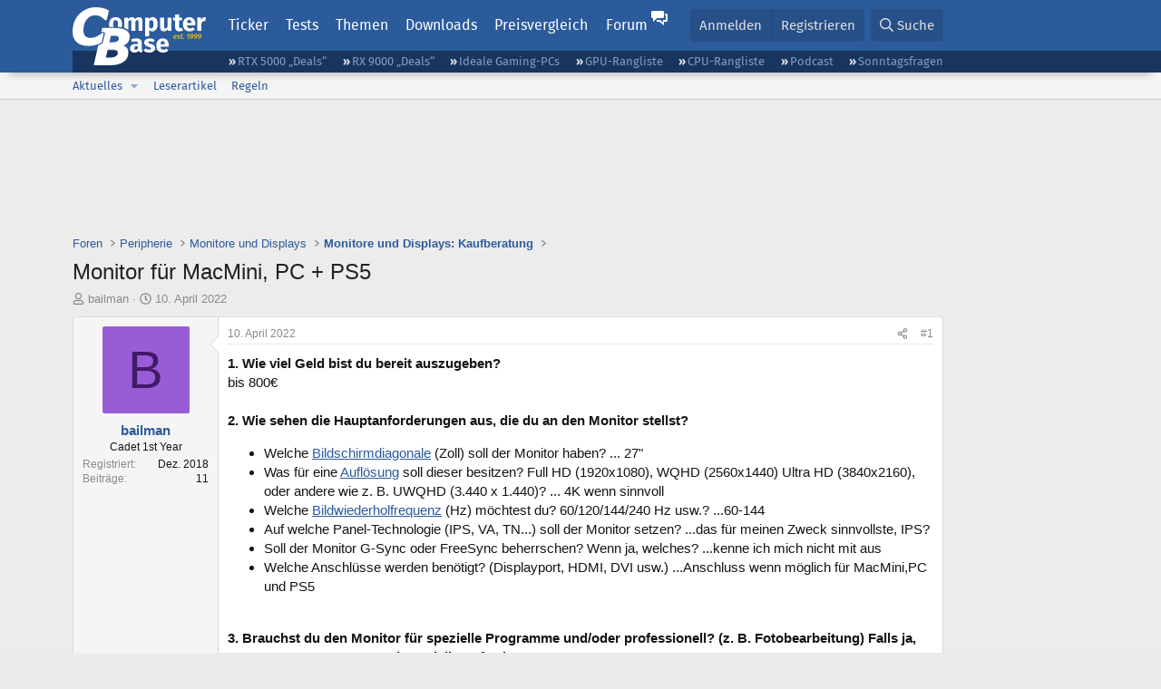

--- FILE ---
content_type: text/html; charset=utf-8
request_url: https://www.computerbase.de/forum/threads/monitor-fuer-macmini-pc-ps5.2080501/
body_size: 20374
content:
<!DOCTYPE html>
<html id="XF" lang="de-DE" dir="LTR"
	data-xf="2.3"
	data-app="public"
	
	
	data-template="thread_view"
	data-container-key="node-250"
	data-content-key="thread-2080501"
	data-logged-in="false"
	data-cookie-prefix="xf_"
	data-csrf="1769811909,d819087114aa03eeb239828683461273"
	class="has-no-js template-thread_view default-layout"
	>
<head>
	
	
	

	<meta charset="utf-8" />
	<title>Monitor für MacMini, PC + PS5 | ComputerBase Forum</title>
	<link rel="manifest" href="/manifest.json">

	<meta http-equiv="X-UA-Compatible" content="IE=Edge" />
	<meta name="viewport" content="width=device-width, initial-scale=1, viewport-fit=cover">

	
		
			
				<meta name="theme-color" media="(prefers-color-scheme: light)" content="#2c5b9c" />
				<meta name="theme-color" media="(prefers-color-scheme: dark)" content="#121212" />
			
		
	

	<meta name="apple-mobile-web-app-title" content="ComputerBase Forum">
	
		<link rel="apple-touch-icon" href="/apple-touch-icon.png">
		

	
		
		<meta name="description" content="1. Wie viel Geld bist du bereit auszugeben?
bis 800€

2. Wie sehen die Hauptanforderungen aus, die du an den Monitor stellst?

Welche Bildschirmdiagonale..." />
		<meta property="og:description" content="1. Wie viel Geld bist du bereit auszugeben?
bis 800€

2. Wie sehen die Hauptanforderungen aus, die du an den Monitor stellst?

Welche Bildschirmdiagonale (Zoll) soll der Monitor haben? ... 27&quot;
Was für eine Auflösung soll dieser besitzen? Full HD (1920x1080), WQHD (2560x1440) Ultra HD..." />
		<meta property="twitter:description" content="1. Wie viel Geld bist du bereit auszugeben?
bis 800€

2. Wie sehen die Hauptanforderungen aus, die du an den Monitor stellst?

Welche Bildschirmdiagonale (Zoll) soll der Monitor haben? ... 27&quot;
Was..." />
	
	
		<meta property="og:url" content="https://www.computerbase.de/forum/threads/monitor-fuer-macmini-pc-ps5.2080501/" />
	
		<link rel="canonical" href="https://www.computerbase.de/forum/threads/monitor-fuer-macmini-pc-ps5.2080501/" />
	

	
		
	
	
	<meta property="og:site_name" content="ComputerBase Forum" />


	
	
		
	
	
	<meta property="og:type" content="website" />


	
	
		
	
	
	
		<meta property="og:title" content="Monitor für MacMini, PC + PS5" />
		<meta property="twitter:title" content="Monitor für MacMini, PC + PS5" />
	


	
	
	
	
		
	
	
	
		<meta property="og:image" content="https://www.computerbase.de/img/logo-opengraph.png" />
		<meta property="twitter:image" content="https://www.computerbase.de/img/logo-opengraph.png" />
		<meta property="twitter:card" content="summary" />
	


	

	
	
	
		
	
	

	<link rel="stylesheet" href="/forum/css.php?css=public%3Anormalize.css%2Cpublic%3Afa.css%2Cpublic%3Avariations.less%2Cpublic%3Acore.less%2Cpublic%3Aapp.less&amp;s=2&amp;l=2&amp;d=1769410338&amp;k=e270d3b3b8e2930c0e464184c588082ea3954d64" />

	
		<link rel="stylesheet" href="/css/forum.78e4f5e0.css" />
	

	<noscript><link rel="stylesheet" href="/css/noscript.72226d26.css" /></noscript>

	<link rel="stylesheet" href="/forum/css.php?css=public%3Amessage.less&amp;s=2&amp;l=2&amp;d=1769410338&amp;k=bf2505e61251f3fb82d6a6501978d9a12d799b1d" />
<link rel="stylesheet" href="/forum/css.php?css=public%3Ashare_controls.less&amp;s=2&amp;l=2&amp;d=1769410338&amp;k=05f4be69c2b28c86731c3960bcb78392d96244d4" />
<link rel="stylesheet" href="/forum/css.php?css=public%3Astructured_list.less&amp;s=2&amp;l=2&amp;d=1769410338&amp;k=ed0bd0e11eb98f0f1871acc07d04f6e9211c2053" />
<link rel="stylesheet" href="/forum/css.php?css=public%3Aextra.less&amp;s=2&amp;l=2&amp;d=1769410338&amp;k=61acbbd65d8a0f07248901bc140600adb99cc42b" />


	
		<script src="/forum/js/xf/preamble.min.js?_v=71c3cdab"></script>
	

	
	<script src="/forum/js/vendor/vendor-compiled.js?_v=71c3cdab" defer></script>
	<script src="/forum/js/xf/core-compiled.js?_v=71c3cdab" defer></script>

	<script>
		XF.ready(() =>
		{
			XF.extendObject(true, XF.config, {
				// 
				userId: 0,
				enablePush: true,
				pushAppServerKey: 'BGFdJPPXBldsuJSd7i2IHA6zgp+FEZxD2BgS1f1A71ABYSfVI4lAPRPWa1ov1Q9OY+8r6AJD9p4xD42V6mr1Gkw=',
				url: {
					fullBase: 'https://www.computerbase.de/forum/',
					basePath: '/forum/',
					css: '/forum/css.php?css=__SENTINEL__&s=2&l=2&d=1769410338',
					js: '/forum/js/__SENTINEL__?_v=71c3cdab',
					icon: '/forum/data/local/icons/__VARIANT__.svg?v=1769410324#__NAME__',
					iconInline: '/forum/styles/fa/__VARIANT__/__NAME__.svg?v=5.15.3',
					keepAlive: '/forum/login/keep-alive'
				},
				cookie: {
					path: '/',
					domain: '',
					prefix: 'xf_',
					secure: true,
					consentMode: 'disabled',
					consented: ["optional","_third_party"]
				},
				cacheKey: 'f3ed7234243583f554e27d349fe769c5',
				csrf: '1769811909,d819087114aa03eeb239828683461273',
				js: {"\/forum\/js\/computerbase\/geizhals-tooltip.js?20181113&_v=71c3cdab":true,"\/forum\/js\/computerbase\/core.js?20250103&_v=71c3cdab":true},
				fullJs: false,
				css: {"public:message.less":true,"public:share_controls.less":true,"public:structured_list.less":true,"public:extra.less":true},
				time: {
					now: 1769811909,
					today: 1769727600,
					todayDow: 5,
					tomorrow: 1769814000,
					yesterday: 1769641200,
					week: 1769209200,
					month: 1767222000,
					year: 1767222000
				},
				style: {
					light: 'default',
					dark: 'alternate',
					defaultColorScheme: 'light'
				},
				borderSizeFeature: '3px',
				fontAwesomeWeight: 'r',
				enableRtnProtect: true,
				
				enableFormSubmitSticky: true,
				imageOptimization: '0',
				imageOptimizationQuality: 0.85,
				uploadMaxFilesize: 67108864,
				uploadMaxWidth: 3840,
				uploadMaxHeight: 0,
				allowedVideoExtensions: ["m4v","mov","mp4","mp4v","mpeg","mpg","ogv","webm"],
				allowedAudioExtensions: ["m4a","mp3","opus","ogg","wav"],
				shortcodeToEmoji: true,
				visitorCounts: {
					conversations_unread: '0',
					alerts_unviewed: '0',
					total_unread: '0',
					title_count: true,
					icon_indicator: true
				},
				jsMt: {"xf\/action.js":"6fef5b59","xf\/embed.js":"aedcc1b7","xf\/form.js":"aedcc1b7","xf\/structure.js":"1f83b41a","xf\/tooltip.js":"aedcc1b7"},
				jsState: {},
				publicMetadataLogoUrl: 'https://www.computerbase.de/img/logo-opengraph.png',
				publicPushBadgeUrl: 'https://www.computerbase.de/forum/styles/default/xenforo/bell.png'
			})

			XF.extendObject(XF.phrases, {
				// 
				date_x_at_time_y:     "{date} um {time}",
				day_x_at_time_y:      "{day} um {time}",
				yesterday_at_x:       "Gestern um {time}",
				x_minutes_ago:        "Vor {minutes} Minuten",
				one_minute_ago:       "vor 1 Minute",
				a_moment_ago:         "Gerade eben",
				today_at_x:           "Heute um {time}",
				in_a_moment:          "In einem Moment",
				in_a_minute:          "In einer Minute",
				in_x_minutes:         "In {minutes} Minute(n)",
				later_today_at_x:     "heute um {time}",
				tomorrow_at_x:        "Morgen um {time}",
				short_date_x_minutes: "{minutes}m",
				short_date_x_hours:   "{hours}h",
				short_date_x_days:    "{days}d",

				day0: "Sonntag",
				day1: "Montag",
				day2: "Dienstag",
				day3: "Mittwoch",
				day4: "Donnerstag",
				day5: "Freitag",
				day6: "Samstag",

				dayShort0: "So",
				dayShort1: "Mo",
				dayShort2: "Di",
				dayShort3: "Mi",
				dayShort4: "Do",
				dayShort5: "Fr",
				dayShort6: "Sa",

				month0: "Januar",
				month1: "Februar",
				month2: "März",
				month3: "April",
				month4: "Mai",
				month5: "Juni",
				month6: "Juli",
				month7: "August",
				month8: "September",
				month9: "Oktober",
				month10: "November",
				month11: "Dezember",

				active_user_changed_reload_page: "Der aktive Benutzer hat sich geändert. Lade die Seite für die neueste Version neu.",
				server_did_not_respond_in_time_try_again: "Der Server hat nicht rechtzeitig geantwortet. Bitte versuche es erneut.",
				oops_we_ran_into_some_problems: "Oops! Wir sind auf ein Problem gestoßen.",
				oops_we_ran_into_some_problems_more_details_console: "Oops! Wir sind auf ein Problem gestoßen. Bitte versuche es später noch einmal. Weitere Fehlerdetails findest du in der Browserkonsole.",
				file_too_large_to_upload: "Die Datei ist zu groß, um hochgeladen zu werden.",
				uploaded_file_is_too_large_for_server_to_process: "Die hochgeladene Datei ist zu groß, als dass der Server sie verarbeiten könnte.",
				files_being_uploaded_are_you_sure: "Die Dateien werden noch immer hochgeladen. Bist du sicher, dass du dieses Formular abschicken möchtest?",
				attach: "Dateien anhängen",
				rich_text_box: "Rich-Text-Feld",
				close: "Schließen",
				link_copied_to_clipboard: "Link in die Zwischenablage kopiert.",
				text_copied_to_clipboard: "Text wurde in die Zwischenablage kopiert.",
				loading: "Laden…",
				you_have_exceeded_maximum_number_of_selectable_items: "Du hast die maximale Anzahl der auswählbaren Elemente überschritten.",

				processing: "Verarbeitung",
				'processing...': "Verarbeitung…",

				showing_x_of_y_items: "Anzeige von {count} von {total} Element(en)",
				showing_all_items: "Anzeige aller Elemente",
				no_items_to_display: "Keine anzuzeigenden Einträge",

				number_button_up: "Erhöhen",
				number_button_down: "Verringern",

				push_enable_notification_title: "Push-Benachrichtigungen erfolgreich für ComputerBase Forum aktiviert",
				push_enable_notification_body: "Danke für das Einschalten der Push-Benachrichtigungen!",

				pull_down_to_refresh: "Nach unten ziehen zum Aktualisieren",
				release_to_refresh: "Loslassen zum Aktualisieren",
				refreshing: "Aktualisieren…"
			})
		})
	</script>

	<script src="/forum/js/computerbase/geizhals-tooltip.js?20181113&amp;_v=71c3cdab" defer></script>
<script src="/forum/js/computerbase/core.js?20250103&amp;_v=71c3cdab" defer></script>



	<link rel="manifest" href="/manifest.json">

	
		<link rel="icon" href="/favicon.ico" sizes="32x32" />
		<link rel="icon" href="/favicon.svg" type="image/svg+xml">
	

	
</head>
<body data-template="thread_view">



	

	

	
	

	
		

	<header class="header-wrapper" id="top">
		<div class="block1 header" data-xf-init="sticky-header">
			<a href="#content" class="skip-link">Zum Inhalt</a>

			<div class="header-row">
				<a href="/" class="homepage-link">
					

	

	
		
		

		
	
		
		

		
	

	

	<picture data-variations="{&quot;default&quot;:{&quot;1&quot;:&quot;\/img\/logo-est1999.svg&quot;,&quot;2&quot;:null},&quot;alternate&quot;:{&quot;1&quot;:&quot;\/img\/logo-est1999-orange.svg&quot;,&quot;2&quot;:null}}">
		
		
		

		
			
			
			

			
				<source srcset="/img/logo-est1999-orange.svg" media="(prefers-color-scheme: dark)" />
			
		

		<img src="/img/logo-est1999.svg"  width="147" height="64" alt="ComputerBase"  />
	</picture>


				</a>

				<a href="#navigation" class="mainmenu-button js-toggle-button js-menu-button" data-toggle-method="css">Menü</a>

				<div class="mainmenu-panel" id="navigation">
					<nav class="mainmenu-nav">
						<ul>
							<li><a href="/news/" class="mainmenu__a">Ticker</a></li>
							<li><a href="/artikel/" class="mainmenu__a">Tests</a></li>
							<li><a href="/thema/" class="mainmenu__a mainmenu__a--tags js-toggle-button js-menu-button" data-controls="tags-menu" data-toggle-method="css">Themen</a></li>
							<li><a href="/downloads/" class="mainmenu__a">Downloads</a></li>
							<li><a href="/preisvergleich/" class="mainmenu__a">Preisvergleich</a></li>
							<li><a href="/forum/" class="mainmenu__a mainmenu__a--forum mainmenu__a--selected js-active-menu">Forum</a></li>
						</ul>
					</nav>

					<ul class="tags-menu" id="tags-menu">
	<li><a href="/news/apps/" class="tags-menu__a">Apps</a></li>
<li><a href="/news/arbeitsspeicher/" class="tags-menu__a">Arbeitsspeicher</a></li>
<li><a href="/news/audio-video-foto/" class="tags-menu__a">Audio/Video/Foto</a></li>
<li><a href="/news/betriebssysteme/" class="tags-menu__a">Betriebssysteme</a></li>
<li><a href="/news/gaming/" class="tags-menu__a">Gaming</a></li>
<li><a href="/news/gehaeuse/" class="tags-menu__a">Gehäuse</a></li>
<li><a href="/news/grafikkarten/" class="tags-menu__a">Grafikkarten</a></li>
<li><a href="/news/in-eigener-sache/" class="tags-menu__a">In eigener Sache</a></li>
<li><a href="/news/internet/" class="tags-menu__a">Internet</a></li>
<li><a href="/news/kuehlung/" class="tags-menu__a">Kühlung</a></li>
<li><a href="/news/mainboards/" class="tags-menu__a">Mainboards</a></li>
<li><a href="/news/maeuse/" class="tags-menu__a">Mäuse</a></li>
<li><a href="/news/mobilitaet/" class="tags-menu__a">Mobilität</a></li>
<li><a href="/news/monitore/" class="tags-menu__a">Monitore</a></li>
<li><a href="/news/netzpolitik/" class="tags-menu__a">Netzpolitik</a></li>
<li><a href="/news/netzteile/" class="tags-menu__a">Netzteile</a></li>
<li><a href="/news/notebooks/" class="tags-menu__a">Notebooks</a></li>
<li><a href="/news/pc-systeme/" class="tags-menu__a">PC-Systeme</a></li>
<li><a href="/news/prozessoren/" class="tags-menu__a">Prozessoren</a></li>
<li><a href="/news/smart-home/" class="tags-menu__a">Smart Home</a></li>
<li><a href="/news/smartphones/" class="tags-menu__a">Smartphones</a></li>
<li><a href="/news/storage/" class="tags-menu__a">Storage</a></li>
<li><a href="/news/tablets/" class="tags-menu__a">Tablets</a></li>
<li><a href="/news/tastaturen/" class="tags-menu__a">Tastaturen</a></li>
<li><a href="/news/wearables/" class="tags-menu__a">Wearables</a></li>
<li><a href="/news/wirtschaft/" class="tags-menu__a">Wirtschaft</a></li>

						<li><a href="/thema/" class="tags-menu__a tags-menu__a--all">Alle Themen</a></li>
					</ul>
				</div>

				

				<div class="headermeta headermeta--forum p-nav p-nav-opposite">
					<div class="p-navgroup p-account p-navgroup--guest">
						
							<a href="/forum/login/" class="p-navgroup-link p-navgroup-link--textual p-navgroup-link--logIn"
								data-xf-click="overlay" data-follow-redirects="on">
								<span class="p-navgroup-linkText">Anmelden</span>
							</a>
							
								<a href="/forum/register/" class="p-navgroup-link p-navgroup-link--textual p-navgroup-link--register"
									data-xf-click="overlay" data-follow-redirects="on">
									<span class="p-navgroup-linkText">Registrieren</span>
								</a>
							
						
					</div>

					<div class="p-navgroup p-discovery">
						<a href="/forum/whats-new/"
							class="p-navgroup-link p-navgroup-link--iconic p-navgroup-link--whatsnew"
							aria-label="Aktuelles"
							title="Aktuelles">
							<i aria-hidden="true"></i>
							<span class="p-navgroup-linkText">Aktuelles</span>
						</a>

						
							<a href="/forum/search/?type=post"
								class="p-navgroup-link p-navgroup-link--iconic p-navgroup-link--search"
								data-xf-click="menu"
								data-xf-key="/"
								aria-label="Suche"
								aria-expanded="false"
								aria-haspopup="true"
								title="Suche">
								<i aria-hidden="true"></i>
								<span class="p-navgroup-linkText">Suche</span>
							</a>
							<div class="menu menu--structural menu--wide" data-menu="menu" aria-hidden="true">
								<form action="/forum/search/search" method="post"
									class="menu-content"
									data-xf-init="quick-search">

									<h3 class="menu-header">Suche</h3>
									
									<div class="menu-row">
										
											<div class="inputGroup inputGroup--joined">
												<input type="text" class="input" data-xf-init="search-auto-complete" name="keywords" data-acurl="/forum/search/auto-complete" placeholder="Suche…" aria-label="Suche" data-menu-autofocus="true" />
												
			<select name="constraints" class="js-quickSearch-constraint input" aria-label="Suchen in">
				<option value="">Überall</option>
<option value="{&quot;search_type&quot;:&quot;post&quot;}">Themen</option>
<option value="{&quot;search_type&quot;:&quot;post&quot;,&quot;c&quot;:{&quot;nodes&quot;:[250],&quot;child_nodes&quot;:1}}">Dieses Forum</option>
<option value="{&quot;search_type&quot;:&quot;post&quot;,&quot;c&quot;:{&quot;thread&quot;:2080501}}">Dieses Thema</option>

			</select>
		
											</div>
										
									</div>

									
									<div class="menu-row">
										<label class="iconic"><input type="checkbox"  name="c[title_only]" value="1" /><i aria-hidden="true"></i><span class="iconic-label">Nur Titel durchsuchen</span></label>

									</div>
									<div class="menu-row menu-row--search">
										<div class="inputGroup">
											Sortieren nach:
											
			<ul class="inputChoices">
				<li class="inputChoices-choice"><label class="iconic  iconic--radio"><input type="radio" name="order" value="relevance" checked="checked" /><i aria-hidden="true"></i><span class="iconic-label">Relevanz</span></label></li>
<li class="inputChoices-choice"><label class="iconic  iconic--radio"><input type="radio" name="order" value="date" /><i aria-hidden="true"></i><span class="iconic-label">Datum</span></label></li>

			</ul>
		
										</div>
									</div>
									
									<div class="menu-row">
										<div class="inputGroup">
											<span class="inputGroup-text" id="ctrl_search_menu_by_member">Von:</span>
											<input type="text" class="input" name="c[users]" data-xf-init="auto-complete" placeholder="Mitglied" aria-labelledby="ctrl_search_menu_by_member" />
										</div>
									</div>
									<div class="menu-footer">
									<span class="menu-footer-controls">
										<button type="submit" class="button button--icon button--icon--search button--primary"><i class="fa--xf far fa-search "><svg xmlns="http://www.w3.org/2000/svg" role="img" aria-hidden="true" ><use href="/forum/data/local/icons/regular.svg?v=1769410324#search"></use></svg></i><span class="button-text">Suche</span></button>
										<button type="submit" class="button " name="from_search_menu"><span class="button-text">Erweiterte Suche…</span></button>
									</span>
									</div>

									<input type="hidden" name="_xfToken" value="1769811909,d819087114aa03eeb239828683461273" />
								</form>
							</div>
						
					</div>
				</div>

				
			</div>
		</div>
		<div class="block1 subheader">
			<div class="header-row">
				<div class="tagnav">
					<ul class="tagnav__ul">
		<li class="tagnav__li"><a href="/news/grafikkarten/verfuegbarkeit-und-preise-geforce-rtx-5090-und-5080-ab-heute-im-handel-erhaeltlich.91203/" class="tagnav__a">RTX 5000 „Deals“</a></li>
<li class="tagnav__li"><a href="/news/grafikkarten/verfuegbarkeit-und-preise-hier-gibt-es-amd-radeon-rx-9070-xt-und-rx-9070-zu-kaufen.91631/" class="tagnav__a">RX 9000 „Deals“</a></li>
<li class="tagnav__li"><a href="/forum/threads/der-ideale-gaming-pc-spiele-pc-selbst-zusammenstellen.215394/" class="tagnav__a">Ideale Gaming-PCs</a></li>
<li class="tagnav__li"><a href="/artikel/grafikkarten/rangliste.2487/" class="tagnav__a">GPU-Rangliste</a></li>
<li class="tagnav__li"><a href="/artikel/prozessoren/rangliste.89909/" class="tagnav__a">CPU-Rangliste</a></li>
<li class="tagnav__li"><a href="/news/cb-funk/" class="tagnav__a">Podcast</a></li>
<li class="tagnav__li"><a href="/news/sonntagsfrage/" class="tagnav__a">Sonntagsfragen</a></li>

					</ul>
				</div>
			</div>
		</div>
	</header>
	
		
		<div class="block1 block1--forum-nav"><div class="row row--forum-nav js-submenu">

		
			<div class="p-sectionLinks">
				<div class="p-sectionLinks-inner hScroller" data-xf-init="h-scroller">
					<div class="hScroller-scroll">
						<ul class="p-sectionLinks-list">
							
								<li>
									
	<div class="p-navEl " data-has-children="true">
	

		
	
	<a href="/forum/whats-new/posts/"
	class="p-navEl-link p-navEl-link--splitMenu "
	
	
	data-nav-id="whatsNew">Aktuelles</a>


		<a data-xf-key="alt+1"
			data-xf-click="menu"
			data-menu-pos-ref="< .p-navEl"
			class="p-navEl-splitTrigger"
			role="button"
			tabindex="0"
			aria-label="Toggle erweitert"
			aria-expanded="false"
			aria-haspopup="true"></a>

		
	
		<div class="menu menu--structural" data-menu="menu" aria-hidden="true">
			<div class="menu-content">
				
					
	
	
	<a href="/forum/featured/"
	class="menu-linkRow u-indentDepth0 js-offCanvasCopy "
	
	
	data-nav-id="featured">Empfohlene Inhalte</a>

	

				
					
	
	
	<a href="/forum/whats-new/posts/"
	class="menu-linkRow u-indentDepth0 js-offCanvasCopy "
	
	
	data-nav-id="whatsNewPosts">Neue Beiträge</a>

	

				
					
	
	
	<a href="/forum/whats-new/latest-activity"
	class="menu-linkRow u-indentDepth0 js-offCanvasCopy "
	
	
	data-nav-id="latestActivity">Neueste Aktivitäten</a>

	

				
			</div>
		</div>
	
	</div>

								</li>
							
								<li>
									
	<div class="p-navEl " >
	

		
	
	<a href="/forum/leserartikel/"
	class="p-navEl-link "
	
	data-xf-key="alt+2"
	data-nav-id="forumarticle">Leserartikel</a>


		

		
	
	</div>

								</li>
							
								<li>
									
	<div class="p-navEl " >
	

		
	
	<a href="/forum/help/terms/"
	class="p-navEl-link "
	
	data-xf-key="alt+3"
	data-nav-id="rules">Regeln</a>


		

		
	
	</div>

								</li>
							

							
							
							
						</ul>
					</div>
				</div>
			</div>
			

		</div></div>
	
	

	<div class="offCanvasMenu offCanvasMenu--nav js-headerOffCanvasMenu" data-menu="menu" aria-hidden="true" data-ocm-builder="navigation">
		<div class="offCanvasMenu-backdrop" data-menu-close="true"></div>
		<div class="offCanvasMenu-content">
			<div class="offCanvasMenu-header">
				Menü
				<a class="offCanvasMenu-closer" data-menu-close="true" role="button" tabindex="0" aria-label="Schließen"></a>
			</div>
			
				<div class="p-offCanvasRegisterLink">
					<div class="offCanvasMenu-linkHolder">
						<a href="/forum/login/" class="offCanvasMenu-link" data-xf-click="overlay" data-menu-close="true">
							Anmelden
						</a>
					</div>
					<hr class="offCanvasMenu-separator" />
					
						<div class="offCanvasMenu-linkHolder">
							<a href="/forum/register/" class="offCanvasMenu-link" data-xf-click="overlay" data-menu-close="true">
								Registrieren
							</a>
						</div>
						<hr class="offCanvasMenu-separator" />
					
				</div>
			
			<div class="js-offCanvasNavTarget"></div>
			<div class="offCanvasMenu-installBanner js-installPromptContainer" style="display: none;" data-xf-init="install-prompt">
				<div class="offCanvasMenu-installBanner-header">App installieren</div>
				<button type="button" class="button js-installPromptButton"><span class="button-text">Installieren</span></button>
				<template class="js-installTemplateIOS">
					<div class="js-installTemplateContent">
						<div class="overlay-title">So wird die App in iOS installiert</div>
						<div class="block-body">
							<div class="block-row">
								<p>
									Folge dem Video um zu sehen, wie unsere Website als Web-App auf dem Startbildschirm installiert werden kann.
								</p>
								<p style="text-align: center">
									<video src="/forum/styles/default/xenforo/add_to_home.mp4"
										width="280" height="480" autoplay loop muted playsinline></video>
								</p>
								<p>
									<small><strong>Anmerkung:</strong> Diese Funktion ist in einigen Browsern möglicherweise nicht verfügbar.</small>
								</p>
							</div>
						</div>
					</div>
				</template>
			</div>
		</div>
	</div>

	<main class="main main--forum" id="content">
		

		

		
			<div class="block1 block1--forum block1--banner" aria-hidden="true">
				<div class="row row--padding-0 row--forum">
					<div class="adbox adbox-topbanner adbox--with-label" data-slot="topbanner"><div class="adbox__container"><noscript><iframe src="/api/ads?name=noscript&amp;format=728x90" width="728" height="90"></iframe></noscript></div></div>
				</div>
			</div>
		

		
			<div class="block1 block1--forum block1--skyscraper" aria-hidden="true">
				<div class="row row--padding-0 row--forum">
					<div class="adbox adbox-skyscraper-right" data-slot="skyscraper-right"><div class="adbox__container"><noscript><iframe src="/api/ads?name=noscript&amp;format=160x600" width="160" height="600"></iframe></noscript></div></div>
					<div class="adbox adbox-skyscraper-left" data-slot="skyscraper-left"><div class="adbox__container"><noscript><iframe src="/api/ads?name=noscript&amp;format=160x600" width="160" height="600"></iframe></noscript></div></div>
				</div>
			</div>
		

		<div class="block1 block1--forum"><div class="row row--padding-2 row--forum">
			<!--XF:EXTRA_OUTPUT-->

			

			

			
			
	
		<ul class="p-breadcrumbs "
			itemscope itemtype="https://schema.org/BreadcrumbList">
			
				

				
				

				
					
					
	<li itemprop="itemListElement" itemscope itemtype="https://schema.org/ListItem">
		<a href="/forum/" itemprop="item">
			<span itemprop="name">Foren</span>
		</a>
		<meta itemprop="position" content="1" />
	</li>

				

				
				
					
					
	<li itemprop="itemListElement" itemscope itemtype="https://schema.org/ListItem">
		<a href="/forum/#peripherie.115" itemprop="item">
			<span itemprop="name">Peripherie</span>
		</a>
		<meta itemprop="position" content="2" />
	</li>

				
					
					
	<li itemprop="itemListElement" itemscope itemtype="https://schema.org/ListItem">
		<a href="/forum/forums/monitore-und-displays.133/" itemprop="item">
			<span itemprop="name">Monitore und Displays</span>
		</a>
		<meta itemprop="position" content="3" />
	</li>

				
					
					
	<li itemprop="itemListElement" itemscope itemtype="https://schema.org/ListItem">
		<a href="/forum/forums/monitore-und-displays-kaufberatung.250/" itemprop="item">
			<span itemprop="name">Monitore und Displays: Kaufberatung</span>
		</a>
		<meta itemprop="position" content="4" />
	</li>

				
			
		</ul>
	

			

			
	<noscript class="js-jsWarning"><div class="blockMessage blockMessage--important blockMessage--iconic u-noJsOnly">JavaScript ist deaktiviert. Für eine bessere Darstellung aktiviere bitte JavaScript in deinem Browser, bevor du fortfährst.</div></noscript>

			
	<div class="blockMessage blockMessage--important blockMessage--iconic js-browserWarning" style="display: none">Du verwendest einen veralteten Browser. Es ist möglich, dass diese oder andere Websites nicht korrekt angezeigt werden.<br />Du solltest ein Upgrade durchführen oder einen <a href="https://www.google.com/chrome/browser/" target="_blank">alternativen Browser</a> verwenden.</div>


			
				<div class="p-body-header">
					
						
							<div class="p-title ">
								
									
										<h1 class="p-title-value">Monitor für MacMini, PC + PS5</h1>
									
									
								
							</div>
						

						
							<div class="p-description">
	<ul class="listInline listInline--bullet">
		<li>
			<i class="fa--xf far fa-user "><svg xmlns="http://www.w3.org/2000/svg" role="img" ><title>Ersteller</title><use href="/forum/data/local/icons/regular.svg?v=1769410324#user"></use></svg></i>
			<span class="u-srOnly">Ersteller</span>

			<a href="/forum/members/bailman.791953/" class="username  u-concealed" dir="auto" data-user-id="791953" data-xf-init="member-tooltip">bailman</a>
		</li>
		<li>
			<i class="fa--xf far fa-clock "><svg xmlns="http://www.w3.org/2000/svg" role="img" ><title>Erstellt am</title><use href="/forum/data/local/icons/regular.svg?v=1769410324#clock"></use></svg></i>
			<span class="u-srOnly">Erstellt am</span>

			<a href="/forum/threads/monitor-fuer-macmini-pc-ps5.2080501/" class="u-concealed"><time  class="u-dt" dir="auto" datetime="2022-04-10T11:28:11+0200" data-timestamp="1649582891" data-date="10. April 2022" data-time="11:28" data-short="Apr. &#039;22" title="10. April 2022 um 11:28">10. April 2022</time></a>
		</li>
		
		
		
	</ul>
</div>
						
					
				</div>
			

			<div class="p-body-main  ">
				
				<div class="p-body-contentCol"></div>
				

				

				<div class="p-body-content">
					
					<div class="p-body-pageContent">











	
	
	
		
	
	
	


	
	
	
		
	
	
	


	
	
		
	
	
	


	
	



	












	

	
		
	



















<div class="block block--messages" data-xf-init="" data-type="post" data-href="/forum/inline-mod/" data-search-target="*">

	<span class="u-anchorTarget" id="posts"></span>

	
		
	

	

	<div class="block-outer"></div>

	

	
		
	<div class="block-outer js-threadStatusField"></div>

	

	<div class="block-container lbContainer"
		data-xf-init="lightbox select-to-quote"
		data-message-selector=".js-post"
		data-lb-id="thread-2080501"
		data-lb-universal="">

		<div class="block-body js-replyNewMessageContainer">
			
				
				

					

					
						

	
	

	

	
	<article class="message message--post js-post js-inlineModContainer  "
		data-author="bailman"
		data-content="post-26795766"
		id="js-post-26795766"
		>

		

		<span class="u-anchorTarget" id="post-26795766"></span>

		
			<div class="message-inner">
				
					<div class="message-cell message-cell--user">
						
						

	<section class="message-user"
		
		
		>

		

		
		<div class="message-avatar ">
			<div class="message-avatar-wrapper">
				<a href="/forum/members/bailman.791953/" class="avatar avatar--m avatar--default avatar--default--dynamic" data-user-id="791953" data-xf-init="member-tooltip" style="background-color: #995cd6; color: #401a66">
			<span class="avatar-u791953-m" role="img" aria-label="bailman">B</span> 
		</a>
				
			</div>
		</div>
		
		<div class="message-userDetails">
			<h4 class="message-name"><a href="/forum/members/bailman.791953/" class="username " dir="auto" data-user-id="791953" data-xf-init="member-tooltip">bailman</a></h4>
			
			<h5 class="userTitle message-userTitle" dir="auto">Cadet 1st Year</h5>
			<div class="message-userTitle message-threadStarter"></div>
			
			
			
		</div>
		
			
			
				<div class="message-userExtras">
				
					
						<dl class="pairs pairs--justified">
							<dt>Registriert</dt>
							<dd>Dez. 2018</dd>
						</dl>
					
					
						<dl class="pairs pairs--justified">
							<dt>Beiträge</dt>
							<dd>11</dd>
						</dl>
					
					
					
					
					
					
					
					
					
				
				</div>
			
		
		<span class="message-userArrow"></span>
	</section>

					</div>
				

				
					<div class="message-cell message-cell--main">
					
						<div class="message-main js-quickEditTarget">

							
								

	

	<header class="message-attribution message-attribution--split">
		<ul class="message-attribution-main listInline ">
			
			
			<li class="u-concealed">
				<a href="#post-26795766" >
					<time  class="u-dt" dir="auto" datetime="2022-04-10T11:28:11+0200" data-timestamp="1649582891" data-date="10. April 2022" data-time="11:28" data-short="Apr. &#039;22" title="10. April 2022 um 11:28">10. April 2022</time>
				</a>
			</li>
			
		</ul>

		<ul class="message-attribution-opposite message-attribution-opposite--list ">
			
			<li>
				
				<a href="#post-26795766"
					class="message-attribution-gadget"
					data-xf-init="share-tooltip"
					data-href="/forum/posts/26795766/share"
					aria-label="Teilen">
					<i class="fa--xf far fa-share-alt "><svg xmlns="http://www.w3.org/2000/svg" role="img" aria-hidden="true" ><use href="/forum/data/local/icons/regular.svg?v=1769410324#share-alt"></use></svg></i>
				</a>
			</li>
			
				<li class="u-hidden js-embedCopy">
					
	<a href="javascript:"
		data-xf-init="copy-to-clipboard"
		data-copy-text="&lt;div class=&quot;js-xf-embed&quot; data-url=&quot;https://www.computerbase.de/forum&quot; data-content=&quot;post-26795766&quot;&gt;&lt;/div&gt;&lt;script defer src=&quot;https://www.computerbase.de/forum/js/xf/external_embed.js?_v=71c3cdab&quot;&gt;&lt;/script&gt;"
		data-success="Einbettungscode HTML in die Zwischenablage kopiert."
		class="">
		<i class="fa--xf far fa-code "><svg xmlns="http://www.w3.org/2000/svg" role="img" aria-hidden="true" ><use href="/forum/data/local/icons/regular.svg?v=1769410324#code"></use></svg></i>
	</a>

				</li>
			
			
			
				<li>
					
					<a href="#post-26795766">
						#1
					</a>
				</li>
			
		</ul>
	</header>

							

							<div class="message-content js-messageContent">
							

								
									
	
	
	

								

								
									
	

	<div class="message-userContent lbContainer js-lbContainer "
		data-lb-id="post-26795766"
		data-lb-caption-desc="bailman &middot; 10. April 2022 um 11:28">

		
			

	
	
		
	

	
		
	

		

		<article class="message-body js-selectToQuote">
			
				
			

			<div >
				
					<div class="bbWrapper"><b>1. Wie viel Geld bist du bereit auszugeben?</b><br />
bis 800€<br />
<br />
<b>2. Wie sehen die Hauptanforderungen aus, die du an den Monitor stellst?</b><br />
<ul>
<li data-xf-list-type="ul">Welche <a href="https://de.wikipedia.org/wiki/Bildschirmdiagonale" target="_blank" class="link link--external" rel="nofollow ugc noopener">Bildschirmdiagonale</a> (Zoll) soll der Monitor haben? ... 27&quot;</li>
<li data-xf-list-type="ul">Was für eine <a href="https://de.wikipedia.org/wiki/Bildaufl%C3%B6sung" target="_blank" class="link link--external" rel="nofollow ugc noopener">Auflösung</a> soll dieser besitzen? Full HD (1920x1080), WQHD (2560x1440) Ultra HD (3840x2160), oder andere wie z. B. UWQHD (3.440 x 1.440)? ... 4K wenn sinnvoll</li>
<li data-xf-list-type="ul">Welche <a href="https://de.wikipedia.org/wiki/Bildwiederholfrequenz" target="_blank" class="link link--external" rel="nofollow ugc noopener">Bildwiederholfrequenz</a> (Hz) möchtest du? 60/120/144/240 Hz usw.? ...60-144</li>
<li data-xf-list-type="ul">Auf welche Panel-Technologie (IPS, VA, TN...) soll der Monitor setzen? ...das für meinen Zweck sinnvollste, IPS?</li>
<li data-xf-list-type="ul">Soll der Monitor G-Sync oder FreeSync beherrschen? Wenn ja, welches? ...kenne ich mich nicht mit aus</li>
<li data-xf-list-type="ul">Welche Anschlüsse werden benötigt? (Displayport, HDMI, DVI usw.) ...Anschluss wenn möglich für MacMini,PC und PS5</li>
</ul><br />
<b>3. Brauchst du den Monitor für spezielle Programme und/oder professionell? (z. B. Fotobearbeitung) Falls ja, nenne uns Programme und spezielle Anforderungen.</b><br />
Nein.<br />
<br />
<b>4. Nutzt du weitere zusätzliche Monitore? Welches Modell, Auflösung, Hz, Gsync/Freesync und Anschlüsse besitzen diese? (Bitte mit Link zum Hersteller oder Preisvergleich!)</b><br />
Nein<br />
<br />
<b>5. An welcher Grafikkarte soll der Monitor betrieben werden? Modell und Bezeichnung(Bitte mit Link zum Hersteller oder Preisvergleich!):</b><br />
interne Graka vom Mac Mini M1, im PC läuft eine Intel® HD-Grafik 610 + PS5<br />
<br />
<b>6. Hast du besondere Wünsche bezüglich des Monitors? (Pivot-Funktion, Wandmontage, Farbe, Hersteller, Beleuchtung etc.)</b><br />
Nein<br />
<br />
<b>7. Wann möchtest du den Monitor kaufen? Möglichst sofort oder kannst du noch ein paar Wochen/Monate warten?</b><br />
Sofort<br />
<br />
Ist es möglich und sinnvoll einen Monitor für einen MacMini M1. einen PC sowie für die PS5 zu nutzen? Im Moment habe ich  nur einen alten DeskMini an einem 24&quot; Monitor, den ich aber nicht weiter nutzen werde. Aus Platzgründen wäre mir 1 Monitor am liebsten. Am meisten wird der MacMini genutzt, PS5 eher selten. Könnte man dann zwischen Mac, PC und PS5 hin und her schalten, für Mac und PC eine Tastatur und Maus nutzen?</div>
				
			</div>

			<div class="js-selectToQuoteEnd">&nbsp;</div>
			
				
			
		</article>

		
			

	
	
		
	

	
		
	

		

		
	</div>

								

								
									
	

	

								

								
									
	

								

							
							</div>

							
								
	

	<footer class="message-footer">
		

		

		<div class="reactionsBar js-reactionsList ">
			
		</div>

		<div class="js-historyTarget message-historyTarget toggleTarget" data-href="trigger-href"></div>
	</footer>

							
						</div>

					
					</div>
				
			</div>
		
	</article>

	
	

					

					

					
					
						
							<article class="message message--post postbit-ad ">
								<div class="message-inner">
									<div class="message-cell message-cell--user postbit-ad__cell">
										<div class="ad-label u-smaller u-dimmed"></div>
									</div>
									<div class="message-cell message-cell--main postbit-ad__main">
										
											
											<div class="adbox adbox-rectangle adbox--with-label" data-slot="forum-content-1"><div class="adbox__container"><noscript><iframe src="/api/ads?name=noscript&amp;format=300x250" width="300" height="250"></iframe></noscript></div></div>
										
									</div>
								</div>
							</article>
						
					
				

					

					
						

	
	

	

	
	<article class="message message--post js-post js-inlineModContainer  "
		data-author="Gewürzwiesel"
		data-content="post-26795825"
		id="js-post-26795825"
		itemscope itemtype="https://schema.org/Comment" itemid="https://www.computerbase.de/forum/posts/26795825/">

		
			<meta itemprop="parentItem" itemscope itemid="https://www.computerbase.de/forum/threads/monitor-fuer-macmini-pc-ps5.2080501/" />
			<meta itemprop="name" content="Beitrag #2" />
		

		<span class="u-anchorTarget" id="post-26795825"></span>

		
			<div class="message-inner">
				
					<div class="message-cell message-cell--user">
						
						

	<section class="message-user"
		itemprop="author"
		itemscope itemtype="https://schema.org/Person"
		itemid="https://www.computerbase.de/forum/members/gewuerzwiesel.506036/">

		
			<meta itemprop="url" content="https://www.computerbase.de/forum/members/gewuerzwiesel.506036/" />
		

		
		<div class="message-avatar ">
			<div class="message-avatar-wrapper">
				<a href="/forum/members/gewuerzwiesel.506036/" class="avatar avatar--m avatar--default avatar--default--dynamic" data-user-id="506036" data-xf-init="member-tooltip" style="background-color: #cc9933; color: #3d2d0f">
			<span class="avatar-u506036-m" role="img" aria-label="Gewürzwiesel">G</span> 
		</a>
				
			</div>
		</div>
		
		<div class="message-userDetails">
			<h4 class="message-name"><a href="/forum/members/gewuerzwiesel.506036/" class="username " dir="auto" data-user-id="506036" data-xf-init="member-tooltip"><span itemprop="name">Gewürzwiesel</span></a></h4>
			
			<h5 class="userTitle message-userTitle" dir="auto" itemprop="jobTitle">Vice Admiral</h5>
			<div class="message-userTitle message-threadStarter"></div>
			
			<div class="userBanner userBanner-trophy message-userBanner"><strong>🎅Rätsel-Elite ’14</strong></div>
			
		</div>
		
			
			
				<div class="message-userExtras">
				
					
						<dl class="pairs pairs--justified">
							<dt>Registriert</dt>
							<dd>Juni 2010</dd>
						</dl>
					
					
						<dl class="pairs pairs--justified">
							<dt>Beiträge</dt>
							<dd>7.126</dd>
						</dl>
					
					
					
					
					
					
					
					
					
				
				</div>
			
		
		<span class="message-userArrow"></span>
	</section>

					</div>
				

				
					<div class="message-cell message-cell--main">
					
						<div class="message-main js-quickEditTarget">

							
								

	

	<header class="message-attribution message-attribution--split">
		<ul class="message-attribution-main listInline ">
			
			
			<li class="u-concealed">
				<a href="#post-26795825" itemprop="url">
					<time  class="u-dt" dir="auto" datetime="2022-04-10T11:45:18+0200" data-timestamp="1649583918" data-date="10. April 2022" data-time="11:45" data-short="Apr. &#039;22" title="10. April 2022 um 11:45" itemprop="datePublished">10. April 2022</time>
				</a>
			</li>
			
		</ul>

		<ul class="message-attribution-opposite message-attribution-opposite--list ">
			
			<li>
				
				<a href="#post-26795825"
					class="message-attribution-gadget"
					data-xf-init="share-tooltip"
					data-href="/forum/posts/26795825/share"
					aria-label="Teilen">
					<i class="fa--xf far fa-share-alt "><svg xmlns="http://www.w3.org/2000/svg" role="img" aria-hidden="true" ><use href="/forum/data/local/icons/regular.svg?v=1769410324#share-alt"></use></svg></i>
				</a>
			</li>
			
				<li class="u-hidden js-embedCopy">
					
	<a href="javascript:"
		data-xf-init="copy-to-clipboard"
		data-copy-text="&lt;div class=&quot;js-xf-embed&quot; data-url=&quot;https://www.computerbase.de/forum&quot; data-content=&quot;post-26795825&quot;&gt;&lt;/div&gt;&lt;script defer src=&quot;https://www.computerbase.de/forum/js/xf/external_embed.js?_v=71c3cdab&quot;&gt;&lt;/script&gt;"
		data-success="Einbettungscode HTML in die Zwischenablage kopiert."
		class="">
		<i class="fa--xf far fa-code "><svg xmlns="http://www.w3.org/2000/svg" role="img" aria-hidden="true" ><use href="/forum/data/local/icons/regular.svg?v=1769410324#code"></use></svg></i>
	</a>

				</li>
			
			
			
				<li>
					
					<a href="#post-26795825">
						#2
					</a>
				</li>
			
		</ul>
	</header>

							

							<div class="message-content js-messageContent">
							

								
									
	
	
	

								

								
									
	

	<div class="message-userContent lbContainer js-lbContainer "
		data-lb-id="post-26795825"
		data-lb-caption-desc="Gewürzwiesel &middot; 10. April 2022 um 11:45">

		

		<article class="message-body js-selectToQuote">
			
				
			

			<div itemprop="text">
				
					<div class="bbWrapper">Wenn du für deinen Mac &amp; deinen PC die gleiche Peripherie nutzen möchtest, rate ich zur MX Serie von Logitech… Die bieten für beide Plattformen gute Treiber und du kannst per Optionkey deine Rechner abspeichern/ auswählen <br />
<br />
<a href="https://geizhals.de/logitech-mx-keys-schwarz-920-009403-a2127556.html" target="_blank" class="link link--external" rel="nofollow ugc noopener" data-xf-init="geizhals-tooltip" data-geizhals-id="2127556" data-geizhals-hash="40aafc34bc860ea4395fba98971aeaa7">https://geizhals.de/logitech-mx-keys-schwarz-920-009403-a2127556.html</a><br />
<br />
<a href="https://geizhals.de/logitech-mx-master-3-graphite-910-005694-a2127449.html" target="_blank" class="link link--external" rel="nofollow ugc noopener" data-xf-init="geizhals-tooltip" data-geizhals-id="2127449" data-geizhals-hash="cfcf4959bf20be72dbf318cb0c1835f7">https://geizhals.de/logitech-mx-master-3-graphite-910-005694-a2127449.html</a><br />
<br />
<a href="https://geizhals.de/logitech-mx-anywhere-3-graphite-910-005988-a2372654.html" target="_blank" class="link link--external" rel="nofollow ugc noopener" data-xf-init="geizhals-tooltip" data-geizhals-id="2372654" data-geizhals-hash="a1e13a66cdb40a67abc401cf9eed824b">https://geizhals.de/logitech-mx-anywhere-3-graphite-910-005988-a2372654.html</a> <br />
<br />
Beim Monitor ist es nicht ganz einfach, hier wirst du zu unterschiedliche Anwendungsfälle abdecken wollen. Dennoch würde ich bei dem Budget zu einem 4K Allrounder, mit genügend Ports für deine drei Geräte, greifen. Z.B.: <a href="https://geizhals.de/nec-multisync-ea271u-schwarz-60004302-a1933145.html" target="_blank" class="link link--external" rel="nofollow ugc noopener" data-xf-init="geizhals-tooltip" data-geizhals-id="1933145" data-geizhals-hash="4f7f1116c1e82c198237d5545a28fac7">https://geizhals.de/nec-multisync-ea271u-schwarz-60004302-a1933145.html</a></div>
				
			</div>

			<div class="js-selectToQuoteEnd">&nbsp;</div>
			
				
			
		</article>

		

		
	</div>

								

								
									
	

	

								

								
									
	

								

							
							</div>

							
								
	

	<footer class="message-footer">
		
			<div class="message-microdata" itemprop="interactionStatistic" itemtype="https://schema.org/InteractionCounter" itemscope>
				<meta itemprop="userInteractionCount" content="0" />
				<meta itemprop="interactionType" content="https://schema.org/LikeAction" />
			</div>
		

		

		<div class="reactionsBar js-reactionsList ">
			
		</div>

		<div class="js-historyTarget message-historyTarget toggleTarget" data-href="trigger-href"></div>
	</footer>

							
						</div>

					
					</div>
				
			</div>
		
	</article>

	
	

					

					

					
					
				

					

					
						

	
	

	

	
	<article class="message message--post js-post js-inlineModContainer  "
		data-author="Sc0ut3r"
		data-content="post-26796173"
		id="js-post-26796173"
		itemscope itemtype="https://schema.org/Comment" itemid="https://www.computerbase.de/forum/posts/26796173/">

		
			<meta itemprop="parentItem" itemscope itemid="https://www.computerbase.de/forum/threads/monitor-fuer-macmini-pc-ps5.2080501/" />
			<meta itemprop="name" content="Beitrag #3" />
		

		<span class="u-anchorTarget" id="post-26796173"></span>

		
			<div class="message-inner">
				
					<div class="message-cell message-cell--user">
						
						

	<section class="message-user"
		itemprop="author"
		itemscope itemtype="https://schema.org/Person"
		itemid="https://www.computerbase.de/forum/members/sc0ut3r.248442/">

		
			<meta itemprop="url" content="https://www.computerbase.de/forum/members/sc0ut3r.248442/" />
		

		
		<div class="message-avatar ">
			<div class="message-avatar-wrapper">
				<a href="/forum/members/sc0ut3r.248442/" class="avatar avatar--m avatar--default avatar--default--dynamic" data-user-id="248442" data-xf-init="member-tooltip" style="background-color: #333366; color: #8888c3">
			<span class="avatar-u248442-m" role="img" aria-label="Sc0ut3r">S</span> 
		</a>
				
			</div>
		</div>
		
		<div class="message-userDetails">
			<h4 class="message-name"><a href="/forum/members/sc0ut3r.248442/" class="username " dir="auto" data-user-id="248442" data-xf-init="member-tooltip"><span itemprop="name">Sc0ut3r</span></a></h4>
			
			<h5 class="userTitle message-userTitle" dir="auto" itemprop="jobTitle">Commodore <a href="/pro/" class="pro-badge" title="Nutzer von ComputerBase Pro">Pro</a></h5>
			<div class="message-userTitle message-threadStarter"></div>
			
			
			
		</div>
		
			
			
				<div class="message-userExtras">
				
					
						<dl class="pairs pairs--justified">
							<dt>Registriert</dt>
							<dd>Apr. 2007</dd>
						</dl>
					
					
						<dl class="pairs pairs--justified">
							<dt>Beiträge</dt>
							<dd>4.403</dd>
						</dl>
					
					
					
					
					
					
					
					
					
				
				</div>
			
		
		<span class="message-userArrow"></span>
	</section>

					</div>
				

				
					<div class="message-cell message-cell--main">
					
						<div class="message-main js-quickEditTarget">

							
								

	

	<header class="message-attribution message-attribution--split">
		<ul class="message-attribution-main listInline ">
			
			
			<li class="u-concealed">
				<a href="#post-26796173" itemprop="url">
					<time  class="u-dt" dir="auto" datetime="2022-04-10T13:14:43+0200" data-timestamp="1649589283" data-date="10. April 2022" data-time="13:14" data-short="Apr. &#039;22" title="10. April 2022 um 13:14" itemprop="datePublished">10. April 2022</time>
				</a>
			</li>
			
		</ul>

		<ul class="message-attribution-opposite message-attribution-opposite--list ">
			
			<li>
				
				<a href="#post-26796173"
					class="message-attribution-gadget"
					data-xf-init="share-tooltip"
					data-href="/forum/posts/26796173/share"
					aria-label="Teilen">
					<i class="fa--xf far fa-share-alt "><svg xmlns="http://www.w3.org/2000/svg" role="img" aria-hidden="true" ><use href="/forum/data/local/icons/regular.svg?v=1769410324#share-alt"></use></svg></i>
				</a>
			</li>
			
				<li class="u-hidden js-embedCopy">
					
	<a href="javascript:"
		data-xf-init="copy-to-clipboard"
		data-copy-text="&lt;div class=&quot;js-xf-embed&quot; data-url=&quot;https://www.computerbase.de/forum&quot; data-content=&quot;post-26796173&quot;&gt;&lt;/div&gt;&lt;script defer src=&quot;https://www.computerbase.de/forum/js/xf/external_embed.js?_v=71c3cdab&quot;&gt;&lt;/script&gt;"
		data-success="Einbettungscode HTML in die Zwischenablage kopiert."
		class="">
		<i class="fa--xf far fa-code "><svg xmlns="http://www.w3.org/2000/svg" role="img" aria-hidden="true" ><use href="/forum/data/local/icons/regular.svg?v=1769410324#code"></use></svg></i>
	</a>

				</li>
			
			
			
				<li>
					
					<a href="#post-26796173">
						#3
					</a>
				</li>
			
		</ul>
	</header>

							

							<div class="message-content js-messageContent">
							

								
									
	
	
	

								

								
									
	

	<div class="message-userContent lbContainer js-lbContainer "
		data-lb-id="post-26796173"
		data-lb-caption-desc="Sc0ut3r &middot; 10. April 2022 um 13:14">

		

		<article class="message-body js-selectToQuote">
			
				
			

			<div itemprop="text">
				
					<div class="bbWrapper">wegen der PS5 würde ich nicht mehr ohne 120Hz fernseher/monitor spielöen wollen<br />
<br />
daher mein vorschlag<br />
<a href="https://www.computerbase.de/preisvergleich/samsung-odyssey-g7-s28ag700nu-ls28ag700nuxen-a2530303.html?hloc=at&amp;hloc=de" class="link link--internal" data-xf-init="geizhals-tooltip" data-geizhals-id="2530303" data-geizhals-hash="36be801a70d594d58f45d66802a17e90">https://www.computerbase.de/preisve...-ls28ag700nuxen-a2530303.html?hloc=at&amp;hloc=de</a></div>
				
			</div>

			<div class="js-selectToQuoteEnd">&nbsp;</div>
			
				
			
		</article>

		

		
	</div>

								

								
									
	

	

								

								
									
	
		
			<aside class="message-signature">
			
				<div class="bbWrapper"><span style="font-size: 10px">AMD Ryzen 9800X3D (Noctua NH-D15) || Asus X870 Proart || 64GB DDR5 6000 Patriot Viper Venom || MSI Suprim X RTX 4080 || Seasonic Prime TX-850 850W || System: Sabrent RQ m.2 2TB; Gaming: NVME Lexar 790NM 4TB Sata SSDs 3,5TB || Fostex HP-A4 BL || beyerdynamic AMIRON HOME@XLR</span></div>
			
			</aside>
		
	

								

							
							</div>

							
								
	

	<footer class="message-footer">
		
			<div class="message-microdata" itemprop="interactionStatistic" itemtype="https://schema.org/InteractionCounter" itemscope>
				<meta itemprop="userInteractionCount" content="0" />
				<meta itemprop="interactionType" content="https://schema.org/LikeAction" />
			</div>
		

		

		<div class="reactionsBar js-reactionsList ">
			
		</div>

		<div class="js-historyTarget message-historyTarget toggleTarget" data-href="trigger-href"></div>
	</footer>

							
						</div>

					
					</div>
				
			</div>
		
	</article>

	
	

					

					

					
					
				

					

					
						

	
	

	

	
	<article class="message message--post js-post js-inlineModContainer  "
		data-author="Squareray"
		data-content="post-26897968"
		id="js-post-26897968"
		itemscope itemtype="https://schema.org/Comment" itemid="https://www.computerbase.de/forum/posts/26897968/">

		
			<meta itemprop="parentItem" itemscope itemid="https://www.computerbase.de/forum/threads/monitor-fuer-macmini-pc-ps5.2080501/" />
			<meta itemprop="name" content="Beitrag #4" />
		

		<span class="u-anchorTarget" id="post-26897968"></span>

		
			<div class="message-inner">
				
					<div class="message-cell message-cell--user">
						
						

	<section class="message-user"
		itemprop="author"
		itemscope itemtype="https://schema.org/Person"
		itemid="https://www.computerbase.de/forum/members/squareray.228661/">

		
			<meta itemprop="url" content="https://www.computerbase.de/forum/members/squareray.228661/" />
		

		
		<div class="message-avatar ">
			<div class="message-avatar-wrapper">
				<a href="/forum/members/squareray.228661/" class="avatar avatar--m avatar--default avatar--default--dynamic" data-user-id="228661" data-xf-init="member-tooltip" style="background-color: #3370cc; color: #c2d4f0">
			<span class="avatar-u228661-m" role="img" aria-label="Squareray">S</span> 
		</a>
				
			</div>
		</div>
		
		<div class="message-userDetails">
			<h4 class="message-name"><a href="/forum/members/squareray.228661/" class="username " dir="auto" data-user-id="228661" data-xf-init="member-tooltip"><span itemprop="name">Squareray</span></a></h4>
			
			<h5 class="userTitle message-userTitle" dir="auto" itemprop="jobTitle">Lt. Junior Grade</h5>
			<div class="message-userTitle message-threadStarter"></div>
			
			
			
		</div>
		
			
			
				<div class="message-userExtras">
				
					
						<dl class="pairs pairs--justified">
							<dt>Registriert</dt>
							<dd>Jan. 2007</dd>
						</dl>
					
					
						<dl class="pairs pairs--justified">
							<dt>Beiträge</dt>
							<dd>281</dd>
						</dl>
					
					
					
					
					
					
					
					
					
				
				</div>
			
		
		<span class="message-userArrow"></span>
	</section>

					</div>
				

				
					<div class="message-cell message-cell--main">
					
						<div class="message-main js-quickEditTarget">

							
								

	

	<header class="message-attribution message-attribution--split">
		<ul class="message-attribution-main listInline ">
			
			
			<li class="u-concealed">
				<a href="#post-26897968" itemprop="url">
					<time  class="u-dt" dir="auto" datetime="2022-05-12T17:24:43+0200" data-timestamp="1652369083" data-date="12. Mai 2022" data-time="17:24" data-short="Mai &#039;22" title="12. Mai 2022 um 17:24" itemprop="datePublished">12. Mai 2022</time>
				</a>
			</li>
			
		</ul>

		<ul class="message-attribution-opposite message-attribution-opposite--list ">
			
			<li>
				
				<a href="#post-26897968"
					class="message-attribution-gadget"
					data-xf-init="share-tooltip"
					data-href="/forum/posts/26897968/share"
					aria-label="Teilen">
					<i class="fa--xf far fa-share-alt "><svg xmlns="http://www.w3.org/2000/svg" role="img" aria-hidden="true" ><use href="/forum/data/local/icons/regular.svg?v=1769410324#share-alt"></use></svg></i>
				</a>
			</li>
			
				<li class="u-hidden js-embedCopy">
					
	<a href="javascript:"
		data-xf-init="copy-to-clipboard"
		data-copy-text="&lt;div class=&quot;js-xf-embed&quot; data-url=&quot;https://www.computerbase.de/forum&quot; data-content=&quot;post-26897968&quot;&gt;&lt;/div&gt;&lt;script defer src=&quot;https://www.computerbase.de/forum/js/xf/external_embed.js?_v=71c3cdab&quot;&gt;&lt;/script&gt;"
		data-success="Einbettungscode HTML in die Zwischenablage kopiert."
		class="">
		<i class="fa--xf far fa-code "><svg xmlns="http://www.w3.org/2000/svg" role="img" aria-hidden="true" ><use href="/forum/data/local/icons/regular.svg?v=1769410324#code"></use></svg></i>
	</a>

				</li>
			
			
			
				<li>
					
					<a href="#post-26897968">
						#4
					</a>
				</li>
			
		</ul>
	</header>

							

							<div class="message-content js-messageContent">
							

								
									
	
	
	

								

								
									
	

	<div class="message-userContent lbContainer js-lbContainer "
		data-lb-id="post-26897968"
		data-lb-caption-desc="Squareray &middot; 12. Mai 2022 um 17:24">

		

		<article class="message-body js-selectToQuote">
			
				
			

			<div itemprop="text">
				
					<div class="bbWrapper">Ist schon etwas her, aber vllt hilft es: <br />
<br />
Gigabyte M32U - Mac an Type c, PS5 an Hdmi, PC an DP. Maus und Tastatur an Monitor und per KVM Switch auf Mac und PC je nach Eingang zugreifen…fertig.</div>
				
			</div>

			<div class="js-selectToQuoteEnd">&nbsp;</div>
			
				
			
		</article>

		

		
	</div>

								

								
									
	

	

								

								
									
	

								

							
							</div>

							
								
	

	<footer class="message-footer">
		
			<div class="message-microdata" itemprop="interactionStatistic" itemtype="https://schema.org/InteractionCounter" itemscope>
				<meta itemprop="userInteractionCount" content="0" />
				<meta itemprop="interactionType" content="https://schema.org/LikeAction" />
			</div>
		

		

		<div class="reactionsBar js-reactionsList ">
			
		</div>

		<div class="js-historyTarget message-historyTarget toggleTarget" data-href="trigger-href"></div>
	</footer>

							
						</div>

					
					</div>
				
			</div>
		
	</article>

	
	

					

					

					
					
				
			
		</div>
	</div>

	
		<div class="block-outer block-outer--after">
			
				

				
				
					<div class="block-outer-opposite">
						
							<a href="/forum/login/" class="button button--link button--wrap" data-xf-click="overlay"><span class="button-text">
								Du musst dich einloggen oder registrieren, um hier zu antworten.
							</span></a>
						
					</div>
				
			
		</div>
	

	
	

</div>









	<div class="block"  data-widget-id="12" data-widget-key="xfes_thread_view_below_quick_reply_similar_threads" data-widget-definition="xfes_similar_threads">
		<div class="block-container">
			
				<h3 class="block-header">Ähnliche Themen</h3>

				<div class="block-body">
					<div class="structItemContainer">
						
							

	

	<div class="structItem structItem--thread js-inlineModContainer js-threadListItem-2261122" data-author="Samson999">

	
		<div class="structItem-cell structItem-cell--icon">
			<div class="structItem-iconContainer">
				
				<a href="/forum/members/samson999.409231/" class="avatar avatar--s" data-user-id="409231" data-xf-init="member-tooltip">
			<img src="https://pics.computerbase.de/forum/avatars/s/409/409231.jpg?1529421474" srcset="https://pics.computerbase.de/forum/avatars/m/409/409231.jpg?1529421474 2x" alt="Samson999" class="avatar-u409231-s" width="48" height="48" loading="lazy" /> 
		</a>
				
				
			</div>
		</div>
	

	
		<div class="structItem-cell structItem-cell--main" data-xf-init="touch-proxy">
			

			<div class="structItem-title">
				
				
				<a href="/forum/threads/monitor-fuer-einen-macmini-und-gaming-pc.2261122/" class="" data-tp-primary="on" data-xf-init="preview-tooltip" data-preview-url="/forum/threads/monitor-fuer-einen-macmini-und-gaming-pc.2261122/preview"
					>
					Monitor Für einen MacMini und Gaming PC
				</a>
			</div>

			<div class="structItem-minor">
				

				
					<ul class="structItem-parts">
						<li><a href="/forum/members/samson999.409231/" class="username " dir="auto" data-user-id="409231" data-xf-init="member-tooltip">Samson999</a></li>
						
							<li class="structItem-startDate"><time  class="u-dt" dir="auto" datetime="2025-12-19T18:43:03+0100" data-timestamp="1766166183" data-date="19. Dezember 2025" data-time="18:43" data-short="Dez. &#039;25" title="19. Dezember 2025 um 18:43">19. Dezember 2025</time></li>
						
						
							<li><a href="/forum/forums/monitore-und-displays.133/">Monitore und Displays</a></li>
						
					</ul>

					
				
			</div>
		</div>
	

	
		<div class="structItem-cell structItem-cell--meta" title="Reaktionen erster Beitrag: 0">
			<dl class="pairs pairs--justified">
				<dt>Antworten</dt>
				<dd>3</dd>
			</dl>
			<dl class="pairs pairs--justified structItem-minor">
				<dt>Aufrufe</dt>
				<dd>354</dd>
			</dl>
		</div>
	

	
		<div class="structItem-cell structItem-cell--latest">
			
				<a href="/forum/threads/monitor-fuer-einen-macmini-und-gaming-pc.2261122/latest" rel="nofollow"><time  class="structItem-latestDate u-dt" dir="auto" datetime="2025-12-19T19:16:21+0100" data-timestamp="1766168181" data-date="19. Dezember 2025" data-time="19:16" data-short="Dez. &#039;25" title="19. Dezember 2025 um 19:16">19. Dezember 2025</time></a>
				<div class="structItem-minor">
					
						<a href="/forum/members/samson999.409231/" class="username " dir="auto" data-user-id="409231" data-xf-init="member-tooltip">Samson999</a>
					
				</div>
			
		</div>
	

	

		
		<div class="structItem-cell structItem-cell--icon structItem-cell--iconEnd">
			<div class="structItem-iconContainer">
				
					<a href="/forum/members/samson999.409231/" class="avatar avatar--xxs" data-user-id="409231" data-xf-init="member-tooltip">
			<img src="https://pics.computerbase.de/forum/avatars/s/409/409231.jpg?1529421474"  alt="Samson999" class="avatar-u409231-s" width="48" height="48" loading="lazy" /> 
		</a>
				
			</div>
		</div>
		

	

	</div>

						
							

	

	<div class="structItem structItem--thread js-inlineModContainer js-threadListItem-2250998" data-author="Samson999">

	
		<div class="structItem-cell structItem-cell--icon">
			<div class="structItem-iconContainer">
				
				<a href="/forum/members/samson999.409231/" class="avatar avatar--s" data-user-id="409231" data-xf-init="member-tooltip">
			<img src="https://pics.computerbase.de/forum/avatars/s/409/409231.jpg?1529421474" srcset="https://pics.computerbase.de/forum/avatars/m/409/409231.jpg?1529421474 2x" alt="Samson999" class="avatar-u409231-s" width="48" height="48" loading="lazy" /> 
		</a>
				
				
			</div>
		</div>
	

	
		<div class="structItem-cell structItem-cell--main" data-xf-init="touch-proxy">
			

			<div class="structItem-title">
				
				
				<a href="/forum/threads/sicherer-email-client-fuer-macmini-und-iphone.2250998/" class="" data-tp-primary="on" data-xf-init="preview-tooltip" data-preview-url="/forum/threads/sicherer-email-client-fuer-macmini-und-iphone.2250998/preview"
					>
					sicherer Email Client für MacMini und iPhone
				</a>
			</div>

			<div class="structItem-minor">
				

				
					<ul class="structItem-parts">
						<li><a href="/forum/members/samson999.409231/" class="username " dir="auto" data-user-id="409231" data-xf-init="member-tooltip">Samson999</a></li>
						
							<li class="structItem-startDate"><time  class="u-dt" dir="auto" datetime="2025-09-04T20:52:48+0200" data-timestamp="1757011968" data-date="4. September 2025" data-time="20:52" data-short="Sep. &#039;25" title="4. September 2025 um 20:52">4. September 2025</time></li>
						
						
							<li><a href="/forum/forums/macbook-imac-und-mac-mini.193/">MacBook, iMac und Mac mini</a></li>
						
					</ul>

					
						<span class="structItem-pageJump">
						
							<a href="/forum/threads/sicherer-email-client-fuer-macmini-und-iphone.2250998/page-2">2</a>
						
							<a href="/forum/threads/sicherer-email-client-fuer-macmini-und-iphone.2250998/page-3">3</a>
						
						</span>
					
				
			</div>
		</div>
	

	
		<div class="structItem-cell structItem-cell--meta" title="Reaktionen erster Beitrag: 1">
			<dl class="pairs pairs--justified">
				<dt>Antworten</dt>
				<dd>43</dd>
			</dl>
			<dl class="pairs pairs--justified structItem-minor">
				<dt>Aufrufe</dt>
				<dd>1.981</dd>
			</dl>
		</div>
	

	
		<div class="structItem-cell structItem-cell--latest">
			
				<a href="/forum/threads/sicherer-email-client-fuer-macmini-und-iphone.2250998/latest" rel="nofollow"><time  class="structItem-latestDate u-dt" dir="auto" datetime="2025-09-19T16:48:13+0200" data-timestamp="1758293293" data-date="19. September 2025" data-time="16:48" data-short="Sep. &#039;25" title="19. September 2025 um 16:48">19. September 2025</time></a>
				<div class="structItem-minor">
					
						<a href="/forum/members/tim1980.171919/" class="username " dir="auto" data-user-id="171919" data-xf-init="member-tooltip">tim1980</a>
					
				</div>
			
		</div>
	

	

		
		<div class="structItem-cell structItem-cell--icon structItem-cell--iconEnd">
			<div class="structItem-iconContainer">
				
					<a href="/forum/members/tim1980.171919/" class="avatar avatar--xxs avatar--default avatar--default--dynamic" data-user-id="171919" data-xf-init="member-tooltip" style="background-color: #6633cc; color: #d1c2f0">
			<span class="avatar-u171919-s" role="img" aria-label="tim1980">T</span> 
		</a>
				
			</div>
		</div>
		

	

	</div>

						
							

	

	<div class="structItem structItem--thread js-inlineModContainer js-threadListItem-2262949" data-author="Lovelyschnitzel">

	
		<div class="structItem-cell structItem-cell--icon">
			<div class="structItem-iconContainer">
				
				<a href="/forum/members/lovelyschnitzel.881104/" class="avatar avatar--s avatar--default avatar--default--dynamic" data-user-id="881104" data-xf-init="member-tooltip" style="background-color: #99cc33; color: #2e3d0f">
			<span class="avatar-u881104-s" role="img" aria-label="Lovelyschnitzel">L</span> 
		</a>
				
				
			</div>
		</div>
	

	
		<div class="structItem-cell structItem-cell--main" data-xf-init="touch-proxy">
			

			<div class="structItem-title">
				
				
				<a href="/forum/threads/gaming-monitor-fuer-die-5080-ps5pro.2262949/" class="" data-tp-primary="on" data-xf-init="preview-tooltip" data-preview-url="/forum/threads/gaming-monitor-fuer-die-5080-ps5pro.2262949/preview"
					>
					Gaming Monitor für die 5080/PS5Pro
				</a>
			</div>

			<div class="structItem-minor">
				

				
					<ul class="structItem-parts">
						<li><a href="/forum/members/lovelyschnitzel.881104/" class="username " dir="auto" data-user-id="881104" data-xf-init="member-tooltip">Lovelyschnitzel</a></li>
						
							<li class="structItem-startDate"><time  class="u-dt" dir="auto" datetime="2026-01-10T07:50:15+0100" data-timestamp="1768027815" data-date="10. Januar 2026" data-time="07:50" data-short="20d" title="10. Januar 2026 um 07:50">10. Januar 2026</time></li>
						
						
							<li><a href="/forum/forums/monitore-und-displays-kaufberatung.250/">Monitore und Displays: Kaufberatung</a></li>
						
					</ul>

					
				
			</div>
		</div>
	

	
		<div class="structItem-cell structItem-cell--meta" title="Reaktionen erster Beitrag: 0">
			<dl class="pairs pairs--justified">
				<dt>Antworten</dt>
				<dd>2</dd>
			</dl>
			<dl class="pairs pairs--justified structItem-minor">
				<dt>Aufrufe</dt>
				<dd>479</dd>
			</dl>
		</div>
	

	
		<div class="structItem-cell structItem-cell--latest">
			
				<a href="/forum/threads/gaming-monitor-fuer-die-5080-ps5pro.2262949/latest" rel="nofollow"><time  class="structItem-latestDate u-dt" dir="auto" datetime="2026-01-10T08:04:03+0100" data-timestamp="1768028643" data-date="10. Januar 2026" data-time="08:04" data-short="20d" title="10. Januar 2026 um 08:04">10. Januar 2026</time></a>
				<div class="structItem-minor">
					
						<a href="/forum/members/lovelyschnitzel.881104/" class="username " dir="auto" data-user-id="881104" data-xf-init="member-tooltip">Lovelyschnitzel</a>
					
				</div>
			
		</div>
	

	

		
		<div class="structItem-cell structItem-cell--icon structItem-cell--iconEnd">
			<div class="structItem-iconContainer">
				
					<a href="/forum/members/lovelyschnitzel.881104/" class="avatar avatar--xxs avatar--default avatar--default--dynamic" data-user-id="881104" data-xf-init="member-tooltip" style="background-color: #99cc33; color: #2e3d0f">
			<span class="avatar-u881104-s" role="img" aria-label="Lovelyschnitzel">L</span> 
		</a>
				
			</div>
		</div>
		

	

	</div>

						
							

	

	<div class="structItem structItem--thread js-inlineModContainer js-threadListItem-2264341" data-author="Music Clef">

	
		<div class="structItem-cell structItem-cell--icon">
			<div class="structItem-iconContainer">
				
				<a href="/forum/members/music-clef.728066/" class="avatar avatar--s" data-user-id="728066" data-xf-init="member-tooltip">
			<img src="https://pics.computerbase.de/forum/avatars/s/728/728066.jpg?1468918724"  alt="Music Clef" class="avatar-u728066-s" width="48" height="48" loading="lazy" /> 
		</a>
				
				
			</div>
		</div>
	

	
		<div class="structItem-cell structItem-cell--main" data-xf-init="touch-proxy">
			

			<div class="structItem-title">
				
				
				<a href="/forum/threads/monitor-fuer-homeoffice.2264341/" class="" data-tp-primary="on" data-xf-init="preview-tooltip" data-preview-url="/forum/threads/monitor-fuer-homeoffice.2264341/preview"
					>
					Monitor für Homeoffice
				</a>
			</div>

			<div class="structItem-minor">
				

				
					<ul class="structItem-parts">
						<li><a href="/forum/members/music-clef.728066/" class="username " dir="auto" data-user-id="728066" data-xf-init="member-tooltip">Music Clef</a></li>
						
							<li class="structItem-startDate"><time  class="u-dt" dir="auto" datetime="2026-01-27T12:02:44+0100" data-timestamp="1769511764" data-date="27. Januar 2026" data-time="12:02" data-short="3d" title="27. Januar 2026 um 12:02">Dienstag um 12:02</time></li>
						
						
							<li><a href="/forum/forums/monitore-und-displays-kaufberatung.250/">Monitore und Displays: Kaufberatung</a></li>
						
					</ul>

					
						<span class="structItem-pageJump">
						
							<a href="/forum/threads/monitor-fuer-homeoffice.2264341/page-2">2</a>
						
						</span>
					
				
			</div>
		</div>
	

	
		<div class="structItem-cell structItem-cell--meta" title="Reaktionen erster Beitrag: 0">
			<dl class="pairs pairs--justified">
				<dt>Antworten</dt>
				<dd>28</dd>
			</dl>
			<dl class="pairs pairs--justified structItem-minor">
				<dt>Aufrufe</dt>
				<dd>885</dd>
			</dl>
		</div>
	

	
		<div class="structItem-cell structItem-cell--latest">
			
				<a href="/forum/threads/monitor-fuer-homeoffice.2264341/latest" rel="nofollow"><time  class="structItem-latestDate u-dt" dir="auto" datetime="2026-01-27T21:42:46+0100" data-timestamp="1769546566" data-date="27. Januar 2026" data-time="21:42" data-short="3d" title="27. Januar 2026 um 21:42">Dienstag um 21:42</time></a>
				<div class="structItem-minor">
					
						<a href="/forum/members/desperado666.10411/" class="username " dir="auto" data-user-id="10411" data-xf-init="member-tooltip">desperado666</a>
					
				</div>
			
		</div>
	

	

		
		<div class="structItem-cell structItem-cell--icon structItem-cell--iconEnd">
			<div class="structItem-iconContainer">
				
					<a href="/forum/members/desperado666.10411/" class="avatar avatar--xxs avatar--default avatar--default--dynamic" data-user-id="10411" data-xf-init="member-tooltip" style="background-color: #47a329; color: #091405">
			<span class="avatar-u10411-s" role="img" aria-label="desperado666">D</span> 
		</a>
				
			</div>
		</div>
		

	

	</div>

						
							

	

	<div class="structItem structItem--thread js-inlineModContainer js-threadListItem-2255248" data-author="F!rest@rter">

	
		<div class="structItem-cell structItem-cell--icon">
			<div class="structItem-iconContainer">
				
				<a href="/forum/members/f-rest-rter.431043/" class="avatar avatar--s" data-user-id="431043" data-xf-init="member-tooltip">
			<img src="https://pics.computerbase.de/forum/avatars/s/431/431043.jpg?1232901742"  alt="F!rest@rter" class="avatar-u431043-s" width="48" height="48" loading="lazy" /> 
		</a>
				
				
			</div>
		</div>
	

	
		<div class="structItem-cell structItem-cell--main" data-xf-init="touch-proxy">
			

			<div class="structItem-title">
				
				
				<a href="/forum/threads/27-zoll-monitor-bis-500eur-office-und-ps5.2255248/" class="" data-tp-primary="on" data-xf-init="preview-tooltip" data-preview-url="/forum/threads/27-zoll-monitor-bis-500eur-office-und-ps5.2255248/preview"
					>
					27 Zoll Monitor bis 500€ Office und PS5
				</a>
			</div>

			<div class="structItem-minor">
				

				
					<ul class="structItem-parts">
						<li><a href="/forum/members/f-rest-rter.431043/" class="username " dir="auto" data-user-id="431043" data-xf-init="member-tooltip">F!rest@rter</a></li>
						
							<li class="structItem-startDate"><time  class="u-dt" dir="auto" datetime="2025-10-19T17:01:47+0200" data-timestamp="1760886107" data-date="19. Oktober 2025" data-time="17:01" data-short="Okt. &#039;25" title="19. Oktober 2025 um 17:01">19. Oktober 2025</time></li>
						
						
							<li><a href="/forum/forums/monitore-und-displays-kaufberatung.250/">Monitore und Displays: Kaufberatung</a></li>
						
					</ul>

					
				
			</div>
		</div>
	

	
		<div class="structItem-cell structItem-cell--meta" title="Reaktionen erster Beitrag: 0">
			<dl class="pairs pairs--justified">
				<dt>Antworten</dt>
				<dd>3</dd>
			</dl>
			<dl class="pairs pairs--justified structItem-minor">
				<dt>Aufrufe</dt>
				<dd>644</dd>
			</dl>
		</div>
	

	
		<div class="structItem-cell structItem-cell--latest">
			
				<a href="/forum/threads/27-zoll-monitor-bis-500eur-office-und-ps5.2255248/latest" rel="nofollow"><time  class="structItem-latestDate u-dt" dir="auto" datetime="2025-10-20T10:00:21+0200" data-timestamp="1760947221" data-date="20. Oktober 2025" data-time="10:00" data-short="Okt. &#039;25" title="20. Oktober 2025 um 10:00">20. Oktober 2025</time></a>
				<div class="structItem-minor">
					
						<a href="/forum/members/drewkev.734271/" class="username " dir="auto" data-user-id="734271" data-xf-init="member-tooltip">Drewkev</a>
					
				</div>
			
		</div>
	

	

		
		<div class="structItem-cell structItem-cell--icon structItem-cell--iconEnd">
			<div class="structItem-iconContainer">
				
					<a href="/forum/members/drewkev.734271/" class="avatar avatar--xxs" data-user-id="734271" data-xf-init="member-tooltip">
			<img src="https://pics.computerbase.de/forum/avatars/s/734/734271.jpg?1662640113"  alt="Drewkev" class="avatar-u734271-s" width="48" height="48" loading="lazy" /> 
		</a>
				
			</div>
		</div>
		

	

	</div>

						
					</div>
				</div>
			
		</div>
	</div>








<div class="blockMessage blockMessage--none">
	

	

	
		

		<div class="shareButtons shareButtons--iconic" data-xf-init="share-buttons" data-page-url="" data-page-title="" data-page-desc="" data-page-image="">
			<span class="u-anchorTarget" id="_xfUid-1-1769811909"></span>

			
				<span class="shareButtons-label">Teilen:</span>
			

			<div class="shareButtons-buttons">
				
					
						<a class="shareButtons-button shareButtons-button--brand shareButtons-button--facebook" href="#_xfUid-1-1769811909" data-href="https://www.facebook.com/sharer.php?u={url}">
							<i class="fa--xf fab fa-facebook-f "><svg xmlns="http://www.w3.org/2000/svg" role="img" aria-hidden="true" ><use href="/forum/data/local/icons/brands.svg?v=1769410324#facebook-f"></use></svg></i>
							<span>Facebook</span>
						</a>
					

					
						<a class="shareButtons-button shareButtons-button--brand shareButtons-button--twitter" href="#_xfUid-1-1769811909" data-href="https://x.com/intent/tweet?url={url}&amp;text={title}&amp;via=ComputerBase">
							<i class="fa--xf fab fa-x "><svg xmlns="http://www.w3.org/2000/svg" viewBox="0 0 512 512" role="img" aria-hidden="true" ><path d="M389.2 48h70.6L305.6 224.2 487 464H345L233.7 318.6 106.5 464H35.8L200.7 275.5 26.8 48H172.4L272.9 180.9 389.2 48zM364.4 421.8h39.1L151.1 88h-42L364.4 421.8z"/></svg></i>
							<span>X (Twitter)</span>
						</a>
					

					
						<a class="shareButtons-button shareButtons-button--brand shareButtons-button--bluesky" href="#_xfUid-1-1769811909" data-href="https://bsky.app/intent/compose?text={url}">
							<i class="fa--xf fab fa-bluesky "><svg xmlns="http://www.w3.org/2000/svg" viewBox="0 0 576 512" role="img" aria-hidden="true" ><path d="M407.8 294.7c-3.3-.4-6.7-.8-10-1.3c3.4 .4 6.7 .9 10 1.3zM288 227.1C261.9 176.4 190.9 81.9 124.9 35.3C61.6-9.4 37.5-1.7 21.6 5.5C3.3 13.8 0 41.9 0 58.4S9.1 194 15 213.9c19.5 65.7 89.1 87.9 153.2 80.7c3.3-.5 6.6-.9 10-1.4c-3.3 .5-6.6 1-10 1.4C74.3 308.6-9.1 342.8 100.3 464.5C220.6 589.1 265.1 437.8 288 361.1c22.9 76.7 49.2 222.5 185.6 103.4c102.4-103.4 28.1-156-65.8-169.9c-3.3-.4-6.7-.8-10-1.3c3.4 .4 6.7 .9 10 1.3c64.1 7.1 133.6-15.1 153.2-80.7C566.9 194 576 75 576 58.4s-3.3-44.7-21.6-52.9c-15.8-7.1-40-14.9-103.2 29.8C385.1 81.9 314.1 176.4 288 227.1z"/></svg></i>
							<span>Bluesky</span>
						</a>
					

					

					
						<a class="shareButtons-button shareButtons-button--brand shareButtons-button--reddit" href="#_xfUid-1-1769811909" data-href="https://reddit.com/submit?url={url}&amp;title={title}">
							<i class="fa--xf fab fa-reddit-alien "><svg xmlns="http://www.w3.org/2000/svg" role="img" aria-hidden="true" ><use href="/forum/data/local/icons/brands.svg?v=1769410324#reddit-alien"></use></svg></i>
							<span>Reddit</span>
						</a>
					

					

					

					
						<a class="shareButtons-button shareButtons-button--brand shareButtons-button--whatsApp" href="#_xfUid-1-1769811909" data-href="https://api.whatsapp.com/send?text={title}&nbsp;{url}">
							<i class="fa--xf fab fa-whatsapp "><svg xmlns="http://www.w3.org/2000/svg" role="img" aria-hidden="true" ><use href="/forum/data/local/icons/brands.svg?v=1769410324#whatsapp"></use></svg></i>
							<span>WhatsApp</span>
						</a>
					

					
						<a class="shareButtons-button shareButtons-button--email" href="#_xfUid-1-1769811909" data-href="mailto:?subject={title}&amp;body={url}">
							<i class="fa--xf far fa-envelope "><svg xmlns="http://www.w3.org/2000/svg" role="img" aria-hidden="true" ><use href="/forum/data/local/icons/regular.svg?v=1769410324#envelope"></use></svg></i>
							<span>E-Mail</span>
						</a>
					

					
						<a class="shareButtons-button shareButtons-button--share is-hidden" href="#_xfUid-1-1769811909"
							data-xf-init="web-share"
							data-title="" data-text="" data-url=""
							data-hide=".shareButtons-button:not(.shareButtons-button--share)">

							<i class="fa--xf far fa-share-alt "><svg xmlns="http://www.w3.org/2000/svg" role="img" aria-hidden="true" ><use href="/forum/data/local/icons/regular.svg?v=1769410324#share-alt"></use></svg></i>
							<span>Teilen</span>
						</a>
					

					
						<a class="shareButtons-button shareButtons-button--link is-hidden" href="#_xfUid-1-1769811909" data-clipboard="{url}">
							<i class="fa--xf far fa-link "><svg xmlns="http://www.w3.org/2000/svg" role="img" aria-hidden="true" ><use href="/forum/data/local/icons/regular.svg?v=1769410324#link"></use></svg></i>
							<span>Link</span>
						</a>
					
				
			</div>
		</div>
	

</div>









</div>
					
				</div>

				
			</div>

			
			
	
		<ul class="p-breadcrumbs p-breadcrumbs--bottom"
			itemscope itemtype="https://schema.org/BreadcrumbList">
			
				

				
				

				
					
					
	<li itemprop="itemListElement" itemscope itemtype="https://schema.org/ListItem">
		<a href="/forum/" itemprop="item">
			<span itemprop="name">Foren</span>
		</a>
		<meta itemprop="position" content="1" />
	</li>

				

				
				
					
					
	<li itemprop="itemListElement" itemscope itemtype="https://schema.org/ListItem">
		<a href="/forum/#peripherie.115" itemprop="item">
			<span itemprop="name">Peripherie</span>
		</a>
		<meta itemprop="position" content="2" />
	</li>

				
					
					
	<li itemprop="itemListElement" itemscope itemtype="https://schema.org/ListItem">
		<a href="/forum/forums/monitore-und-displays.133/" itemprop="item">
			<span itemprop="name">Monitore und Displays</span>
		</a>
		<meta itemprop="position" content="3" />
	</li>

				
					
					
	<li itemprop="itemListElement" itemscope itemtype="https://schema.org/ListItem">
		<a href="/forum/forums/monitore-und-displays-kaufberatung.250/" itemprop="item">
			<span itemprop="name">Monitore und Displays: Kaufberatung</span>
		</a>
		<meta itemprop="position" content="4" />
	</li>

				
			
		</ul>
	

			
		</div></div>

		
	</main>

	

	<footer class="footer">
		<div class="block1 footer1">
			<div class="row row--padding-0 footer1__wrapper">
				<a href="/push/" class="row footer1__box">
					<span class="footer1__heading"><svg class="icon" width="32" height="32" viewBox="0 0 32 32"><path d="M 16,1 C 7.163,1 0,6.82 0,14 0,18.08 2.314,21.72 5.932,24.103 5.976,24.396 6,24.695 6,25 6,27.184 4.142,29.096 2,30.145 l 0,0.841 C 5.966,30.896 10.069,30.279 13.505,26.842 14.318,26.946 15.151,27 16,27 24.837,27 32,21.18 32,14 32,6.82 24.837,1 16,1 Z m 2,20 -4,0 0,-4 4,0 0,4 z m 0,-6 -4,0 0,-8 4,0 0,8 z"/></svg>&nbsp; Nichts mehr verpassen!</span>
					<span class="footer1__text">Erhalte eine Push-Benachrichtigung (oder einen Newsletter) bei Erscheinen neuer Tests und Berichte: <em>Jetzt anmelden!</em></span>
				</a>

				<a href="/warum-anzeigen/" class="row footer1__box">
					<span class="footer1__heading"><svg class="icon" width="32" height="28" viewBox="0 0 32 28"><path d="M32 11.4C32 5.12 30 .01 28 0h-2s-6.76 4.57-15.53 6.37a29.61 29.61 0 0 0 0 10.1C19.24 18.25 26 22.8 26 22.8h2c2-.01 4-5.12 4-11.4zm-5 9.7c-1.14 0-3-3.74-3-9.7 0-5.96 1.89-9.7 3-9.7s3 3.71 3 9.7c0 5.99-1.86 9.7-3 9.7zM7.87 11.41c0-1.62.12-3.2.34-4.65-2.4.33-4.14.32-6.48.32L0 10.04v2.75l1.73 2.96c1.7-.03 4.2.01 6.48.32a30.65 30.65 0 0 1-.34-4.65zm3.63 6.66l-4-.77 2.56 10.05c.13.52.65.78 1.15.58l3.7-1.48c.5-.2.7-.75.45-1.22zM27 15.1c-.54.04-1.22-1.71-1.2-3.7.02-1.99.71-3.7 1.2-3.7s1.23 1.67 1.2 3.7c-.03 2.03-.66 3.66-1.2 3.7z"/></svg>&nbsp; Warum Werbebanner?</span>
					<span class="footer1__text">ComputerBase berichtet unabhängig und verkauft deshalb keine Inhalte, sondern Werbebanner. <em>Mehr erfahren!</em></span>
				</a>

				<a href="/pro/" class="row footer1__box">
					<span class="footer1__heading"><svg class="icon" width="28" height="28" viewBox="0 0 28 28"><path d="M26.88 1.5C17.73 8.42 8.96 17.68 8.96 17.68L2.64 12 0 14.69c2.6 2.44 8.62 8.9 10.65 11.31C16.4 16.42 22.35 9.28 28 2.75L26.88 1.5z"/></svg> ComputerBase Pro</span>
					<span class="footer1__text">ComputerBase Pro ist die werbefreie, schnelle, flexible und zugleich faire Variante von ComputerBase. <em>Mehr dazu!</em></span>
				</a>
			</div>
		</div>

		<div class="block1 footer2 ">
			<div class="row">
				<ul class="footer2-follow-links">
					<li><a href="/feeds/" class="follow-feed2" title="35.000+ Feed-Abonnenten">Feeds</a></li>
					<li><a href="/chat/" class="follow-discord2" title="Chat auf Discord">Discord</a></li>
					<li><a href="https://bsky.app/profile/computerbase.de" target="_blank" class="follow-bluesky" title="ComputerBase auf Bluesky">Bluesky</a></li>
					<li><a href="https://www.facebook.com/computerbase" target="_blank" class="follow-facebook2" title="ComputerBase auf Facebook">Facebook</a></li>
					<li><a href="https://news.google.com/publications/CAAqKggKIiRDQklTRlFnTWFoRUtEMk52YlhCMWRHVnlZbUZ6WlM1a1pTZ0FQAQ" target="_blank" class="follow-googlenews2" title="ComputerBase auf Google News">Google News</a></li>
					<li><a href="https://mastodon.social/@ComputerBase" target="_blank" class="follow-mastodon2" title="ComputerBase auf Mastodon">Mastodon</a></li>
					<li><a href="https://x.com/ComputerBase" target="_blank" class="follow-twitter2" title="ComputerBase auf X">X</a></li>
					<li><a href="https://www.youtube.com/@ComputerBase" target="_blank" class="follow-youtube2" title="ComputerBase auf YouTube">YouTube</a></li>
				</ul>

				<div class="footer2-boxes">
					<a href="/einstellungen/" class="footer2-box"><img src="/img/footer-viewport.svg" width="32" height="32" alt="" class="footer2-box__img"><span>Einstellungen und<br> Layout-Umschalter</span></a>
					<a href="/forum/threads/probleme-mit-anzeigen-werbung-_bitte_-zunaechst-den-ersten-beitrag-lesen.2244464/" class="footer2-box js-bug-report-link"><img src="/img/footer-warning.svg" width="27" height="27" alt="" class="footer2-box__img"><span>Probleme mit einem<br> Werbebanner?</span></a>
				</div>

				<div class="footer2-copyright">
					© 1999–2026 ComputerBase GmbH
				</div>

				<ul class="footer2-links">
					<li class="footer2-links__li"><a href="/impressum/" class="footer2-links__a">Impressum</a></li>
					<li class="footer2-links__li"><a href="/kontakt/" class="footer2-links__a">Kontakt</a></li>
					<li class="footer2-links__li"><a href="/mediadaten/" class="footer2-links__a">Mediadaten</a></li>
					<li class="footer2-links__li"><a href="/pro/kuendigen/" class="footer2-links__a">Verträge kündigen</a></li>
					<li class="footer2-links__li"><a href="/barrierefreiheit/" class="footer2-links__a">Barrierefreiheit</a></li>
					<li class="footer2-links__li"><a href="/datenschutz/" class="footer2-links__a">Datenschutz</a></li>
					<li class="footer2-links__li"><button type="button" class="footer2-links__a button-link js-consent-dialog-button" disabled>Cookies &amp; Tracking</button></li>
				</ul>

				
			</div>
		</div>
	</footer>



<div class="u-bottomFixer js-bottomFixTarget">
	
	
</div>

<div class="u-navButtons js-navButtons">
	<a href="javascript:" class="button button--scroll"><span class="button-text"><i class="fa--xf far fa-arrow-left "><svg xmlns="http://www.w3.org/2000/svg" role="img" aria-hidden="true" ><use href="/forum/data/local/icons/regular.svg?v=1769410324#arrow-left"></use></svg></i><span class="u-srOnly">Zurück</span></span></a>
</div>


	<div class="u-scrollButtons js-scrollButtons" data-trigger-type="up">
		<a href="#top" class="button button--scroll" data-xf-click="scroll-to"><span class="button-text"><i class="fa--xf far fa-arrow-up "><svg xmlns="http://www.w3.org/2000/svg" role="img" aria-hidden="true" ><use href="/forum/data/local/icons/regular.svg?v=1769410324#arrow-up"></use></svg></i><span class="u-srOnly">Oben</span></span></a>
		
	</div>


<dialog class="consent js-consent">
	<div class="consent__wrapper">
		<div class="consent__revoke js-consent-revoke" hidden>
			<div class="consent__revoke-text"><svg viewBox="0 0 512 512" class="icon" width="16" height="16"><path d="M256 8C119.04 8 8 119.08 8 256c0 137 111.04 248 248 248s248-111 248-248C504 119.08 392.96 8 256 8zm0 448c-110.53 0-200-89.43-200-200 0-110.5 89.47-200 200-200 110.5 0 200 89.47 200 200s-89.43 200-200 200zm0-338a42 42 0 1 1 0 84 42 42 0 0 1 0-84zm56 254a12 12 0 0 1-12 12h-88a12 12 0 0 1-12-12v-24a12 12 0 0 1 12-12h12v-64h-12a12 12 0 0 1-12-12v-24a12 12 0 0 1 12-12h64a12 12 0 0 1 12 12v100h12a12 12 0 0 1 12 12v24z"/></svg> Die Zustimmung zu Werbung und Tracking wurde erteilt.</div>
			<button type="button" class="big-button big-button--blue js-consent-revoke-button">Zustimmung widerrufen</button>
		</div>
		<div class="consent__header">
			<h2 class="h2 consent__h2">Willkommen<span class="min-7in"> auf ComputerBase</span>!</h2>
			 <a href="/forum/login/" class="big-button big-button--blue consent__login-link">Anmelden</a>
		</div>
		<div class="consent__body">
			<div class="consent__options">
				<div class="consent__option-a">
					<h3 class="h3 consent__h3">Mit Werbung weiterlesen</h3>
					<p>Besuche ComputerBase wie gewohnt mit Werbung und Tracking. Die Zustimmung ist jederzeit widerrufbar.</p>
					<button type="submit" class="big-button consent__button js-consent-accept-button" id="cookie-consent-button">Akzeptieren und weiter</button>
					<p class="consent__accept-note">Details im <a href="#" class="js-consent-info-button" role="button">Privacy Center</a> und in der <a href="#" class="js-consent-vendors-button" role="button">Liste unserer Partner</a>. Ein Widerruf ist möglich in der <a href="/datenschutz/">Datenschutzerklärung</a>.</p>
					<p class="consent__init-error js-consent-init-error" hidden>Dieser Dialog konnte nicht vollständig geladen werden, eine Zustimmung gilt daher nur vorläufig. Blockiert ein Browser-Add-on Third-Party-Scripte?</p>
				</div>
				<div class="consent__option-b">
					<h3 class="h3 consent__h3">… oder ComputerBase Pro bestellen</h3>
					<p>Nutze ComputerBase ohne Werbebanner, Video-Ads und Werbetracking schon für 4&nbsp;€/Monat oder 36&nbsp;€/Jahr.</p>
					<a href="/pro/" class="big-button big-button--secondary consent__button">Mehr zu ComputerBase Pro</a>
					<p class="consent__pro-note">Bereits Pro-Nutzer? <a href="/forum/login/">Hier anmelden</a>.</p>
				</div>
			</div>
			<p class="consent__tracking-note"><strong>Tracking:</strong> Wir und unsere <span class="js-consent-vendor-count">170</span> Partner verarbeiten personenbezogene Daten, indem wir mit auf Ihrem Gerät gespeicherten Informationen (z. B. eindeutige Kennungen in Cookies) ein Nutzungsprofil erstellen, um z. B. Anzeigen zu personalisieren. Verarbeitungszwecke: Genaue Standortdaten und Abfrage von Geräteeigenschaften zur Identifikation, Informationen auf einem Gerät speichern und/oder abrufen, Personalisierte Anzeigen und Inhalte, Anzeigen- und Inhaltsmessungen, Erkenntnisse über Zielgruppen und Produktentwicklungen.</p>
		</div>
		<div class="consent__footer">
			<a href="/impressum/">Impressum</a>
			<a href="/kontakt/">Kontakt</a>
			<a href="/datenschutz/">Datenschutz</a>
		</div>
	</div>
</dialog>



	<form style="display:none" hidden="hidden">
		<input type="text" name="_xfClientLoadTime" value="" id="_xfClientLoadTime" title="_xfClientLoadTime" tabindex="-1" />
	</form>

	

	
	<script type="module" src="/js/main.5489077d.js" data-config='{"picsUrl":"https://pics.computerbase.de","section":"forum:thread_view","userId":0,"isBot":true,"ads":{"provider":"yieldlove","localAds":[],"contentCategories":["601"],"geoedge":true,"oneskin":true,"logBids":true,"enableGptDebug":false,"advertiserBlocklist":["ZG9sbHljYXNpbm8uY29t","Y2F0c3BpbnMuY29t","b3Vyc2JsYW5jLmlv","Y2FzaW5vd29uYWNvLmRl","Y2FzaW5vd29uYWNvLmNvbQ==","NXdvbjd0d2ouY29t","d29uYWNvLmNvbQ==","d2V0dGFyZW5hLmRl","bWVya3VyYmV0cy5kZQ=="],"forcedRedirectBlocklist":["cmVkaXJodWIudG9w","aXNzYWZlZC5jb20="],"mobileSafariBidderBlocklist":[]},"amendKey":"","embedConsent":0,"savedConsentInfo":"","minConsentDate":1759701600,"useGoogleAnalytics":true,"affiliateIds":{"awin":"forum"},"affiliateAllTheThings":true,"affiliateOnlySelfHosted":false,"cbdev":false}'></script>





	
	
		
		
			<script type="application/ld+json">
				{
    "@context": "https://schema.org",
    "@type": "WebPage",
    "url": "https://www.computerbase.de/forum/threads/monitor-fuer-macmini-pc-ps5.2080501/",
    "mainEntity": {
        "@type": "DiscussionForumPosting",
        "@id": "https://www.computerbase.de/forum/threads/monitor-fuer-macmini-pc-ps5.2080501/",
        "headline": "Monitor f\u00fcr MacMini, PC + PS5",
        "datePublished": "2022-04-10T09:28:11+00:00",
        "url": "https://www.computerbase.de/forum/threads/monitor-fuer-macmini-pc-ps5.2080501/",
        "articleSection": "Monitore und Displays: Kaufberatung",
        "author": {
            "@type": "Person",
            "@id": "https://www.computerbase.de/forum/members/bailman.791953/",
            "name": "bailman",
            "url": "https://www.computerbase.de/forum/members/bailman.791953/"
        },
        "interactionStatistic": [
            {
                "@type": "InteractionCounter",
                "interactionType": "https://schema.org/ViewAction",
                "userInteractionCount": 2190
            },
            {
                "@type": "InteractionCounter",
                "interactionType": "https://schema.org/CommentAction",
                "userInteractionCount": 3
            },
            {
                "@type": "InteractionCounter",
                "interactionType": "https://schema.org/LikeAction",
                "userInteractionCount": 0
            }
        ],
        "text": "1. Wie viel Geld bist du bereit auszugeben?\nbis 800\u20ac\n\n2. Wie sehen die Hauptanforderungen aus, die du an den Monitor stellst?\n\nWelche Bildschirmdiagonale (Zoll) soll der Monitor haben? ... 27\"\nWas f\u00fcr eine Aufl\u00f6sung soll dieser besitzen? Full HD (1920x1080), WQHD (2560x1440) Ultra HD (3840x2160), oder andere wie z. B. UWQHD (3.440 x 1.440)? ... 4K wenn sinnvoll\nWelche Bildwiederholfrequenz (Hz) m\u00f6chtest du? 60/120/144/240 Hz usw.? ...60-144\nAuf welche Panel-Technologie (IPS, VA, TN...) soll der Monitor setzen? ...das f\u00fcr meinen Zweck sinnvollste, IPS?\nSoll der Monitor G-Sync oder FreeSync beherrschen? Wenn ja, welches? ...kenne ich mich nicht mit aus\nWelche Anschl\u00fcsse werden ben\u00f6tigt? (Displayport, HDMI, DVI usw.) ...Anschluss wenn m\u00f6glich f\u00fcr MacMini,PC und PS5\n\n\n3. Brauchst du den Monitor f\u00fcr spezielle Programme und/oder professionell? (z. B. Fotobearbeitung) Falls ja, nenne uns Programme und spezielle Anforderungen.\nNein.\n\n4. Nutzt du weitere zus\u00e4tzliche Monitore? Welches Modell, Aufl\u00f6sung, Hz, Gsync/Freesync und Anschl\u00fcsse besitzen diese? (Bitte mit Link zum Hersteller oder Preisvergleich!)\nNein\n\n5. An welcher Grafikkarte soll der Monitor betrieben werden? Modell und Bezeichnung(Bitte mit Link zum Hersteller oder Preisvergleich!):\ninterne Graka vom Mac Mini M1, im PC l\u00e4uft eine Intel\u00ae HD-Grafik 610 + PS5\n\n6. Hast du besondere W\u00fcnsche bez\u00fcglich des Monitors? (Pivot-Funktion, Wandmontage, Farbe, Hersteller, Beleuchtung etc.)\nNein\n\n7. Wann m\u00f6chtest du den Monitor kaufen? M\u00f6glichst sofort oder kannst du noch ein paar Wochen/Monate warten?\nSofort\n\nIst es m\u00f6glich und sinnvoll einen Monitor f\u00fcr einen MacMini M1. einen PC sowie f\u00fcr die PS5 zu nutzen? Im Moment habe ich  nur einen alten DeskMini an einem 24\" Monitor, den ich aber nicht weiter nutzen werde. Aus Platzgr\u00fcnden w\u00e4re mir 1 Monitor am liebsten. Am meisten wird der MacMini genutzt, PS5 eher selten. K\u00f6nnte man dann zwischen Mac, PC und PS5 hin und her schalten, f\u00fcr Mac und PC eine Tastatur und Maus nutzen?"
    },
    "publisher": {
        "@type": "Organization",
        "name": "ComputerBase",
        "description": "Im ComputerBase-Forum diskutieren technikbegeisterte Menschen \u00fcber Computer, Notebooks, Smartphones, Tablets, Games etc.",
        "url": "https://www.computerbase.de/forum",
        "logo": "https://www.computerbase.de/img/logo-opengraph.png"
    }
}
			</script>
		
	


</body>
</html>









